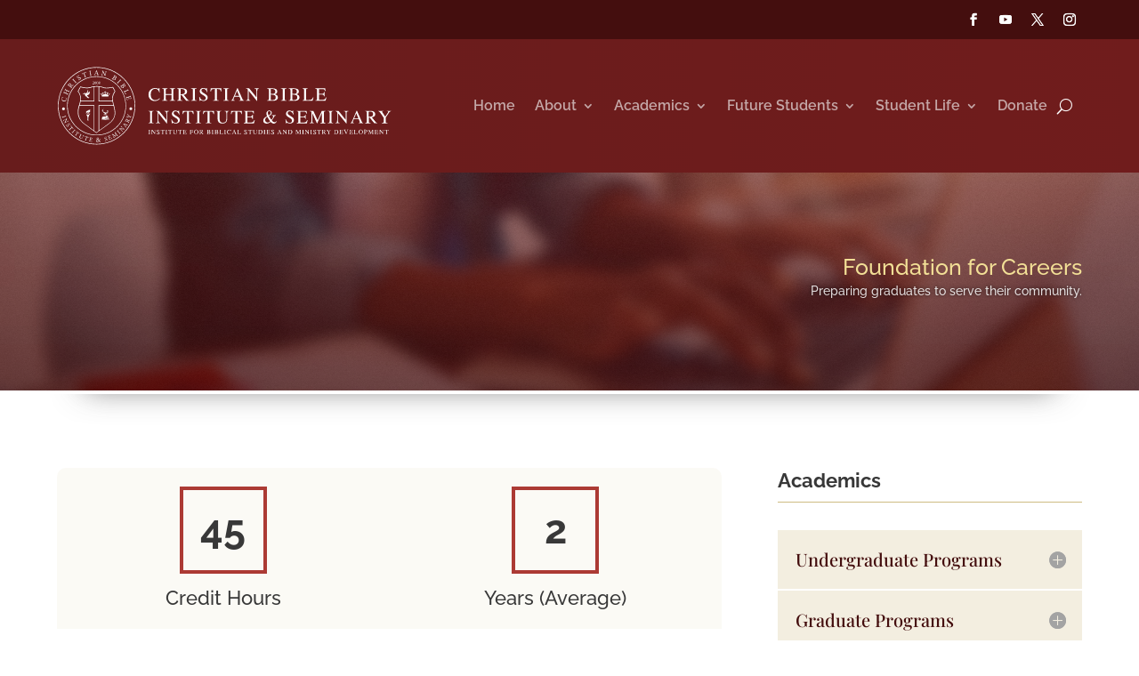

--- FILE ---
content_type: text/css
request_url: https://christianbibleinstitute.net/wp-content/themes/cbi/style.css?ver=4.27.4
body_size: 420
content:
/*
Theme Name: CBI
Theme URI: http://christianbibleinstitute.net
Description: Christian Bible Institute Child Theme
Author: JF Designs
Author URI: http://christianbibleinstitute.net
Template: Divi
Version: 1.1
*/

/* Parent stylesheet should be loaded from functions.php not using @import */


/*BEGIN SUBMENU CUSTOMIZATIONS*/

/*ADD POINT ON TOP OF THE DIVI MENU SUBMENU DROPDOWN*/
.et_pb_menu nav > ul > li > ul:after {
    position: absolute;
    left: 10%;
    margin-left: -10px;
    top: -14px;
    width: 0;
    height: 0;
    content: '';
    border-left: 20px solid transparent;
    border-right: 20px solid transparent;
    border-bottom: 20px solid transparent;
}

/*EDIT THE DIVI SUBMENU*/
/*.et_pb_menu li ul {
    padding: ;
    border: ;
    background-color: ;
    width: ;
} */

/*EDIT THE DIVI SUBMENU LIST ITEMS*/
/*.et_pb_menu li li {
    padding: ;
    background: ;
    border-bottom: ;
    ;
} */


/*EDIT THE DIVI SUBMENU LIST ITEMS ON HOVER*/
/*.et_pb_menu li li:hover {
    YOUR CSS HERE
} */

/*EDIT THE DIVI SUBMENU LINKS*/
/*.et_pb_menu li li a {
    padding: ;
    opacity: ;
    width: ;
    font-size: ;
    letter-spacing: ;
} */

/*EDIT THE DIVI SUBMENU LINKS ON HOVER*/
/*.et_pb_menu li li a:hover {
    YOUR CSS HERE
}*/

/*EDIT THE DIVI SUBMENU DROP ARROW ICON*/
.et-menu li li.menu-item-has-children > a:first-child:after {
    right: 20px;
    top: 5px !important;
}

.et-menu .menu-item-has-children > a:first-child:after {
    font-family: 'ETmodules';
    content: "3";
    font-size: 16px;
    position: absolute;
    right: 0;
    top: 0;
    font-weight: 800;
}

/*END SUBMENU CUSTOMIZATIONS*/

/*BEGIN MOBILE MENU CUSTOMIZATIONS*/
.et_pb_menu .et_mobile_menu .menu-item-has-children > a {
    background-color: transparent;
    position: relative;
}

.et_pb_menu .et_mobile_menu .menu-item-has-children > a:after {
    font-family: 'ETmodules';
    text-align: center;
    speak: none;
    font-weight: normal;
    font-variant: normal;
    text-transform: none;
    -webkit-font-smoothing: antialiased;
    position: absolute;
}

.et_pb_menu .et_mobile_menu .menu-item-has-children > a:after {
    font-size: 16px;
    content: '\4c';
    top: 13px;
    right: 10px;
}

.et_pb_menu .et_mobile_menu .menu-item-has-children.visible > a:after {
    content: '\4d';
}

.et_pb_menu .et_mobile_menu ul.sub-menu {
    display: none !important;
    visibility: hidden !important;
    transition: all 1.5s ease-in-out;
}

.et_pb_menu .et_mobile_menu .visible > ul.sub-menu {
    display: block !important;
    visibility: visible !important;
}

/*END MOBILE MENU CUSTOMIZATIONS*/


--- FILE ---
content_type: image/svg+xml
request_url: https://christianbibleinstitute.net/wp-content/uploads/2020/12/CBIS_LOGOS_TEXT-white.svg
body_size: 15000
content:
<?xml version="1.0" encoding="utf-8"?>
<!-- Generator: Adobe Illustrator 25.1.0, SVG Export Plug-In . SVG Version: 6.00 Build 0)  -->
<svg version="1.1" id="Layer_1" xmlns="http://www.w3.org/2000/svg" xmlns:xlink="http://www.w3.org/1999/xlink" x="0px" y="0px"
	 viewBox="0 0 866.2 205.5" style="enable-background:new 0 0 866.2 205.5;" xml:space="preserve">
<style type="text/css">
	.st0{fill:#FFFFFF;}
	.st1{fill:none;}
</style>
<g>
	<path class="st0" d="M257.2,57.9c1.9,0.5,2.9,0.8,3.1,0.8c0.5,0,0.9-0.2,1.3-0.4s0.7-0.6,0.9-1.2h1l0.5,10.8h-1.1
		c-0.6-2.2-1.5-3.9-2.5-5.2c-1.9-2.5-4.7-3.7-8-3.7s-6.1,1.3-8.2,4c-2.2,2.6-3.2,6.4-3.2,11c0,4.3,1.1,7.7,3.3,10.3
		c2.3,2.6,5.1,3.8,8.6,3.8c2.5,0,4.8-0.6,6.9-1.8c1.2-0.7,2.6-1.7,4-3l0.9,0.9c-1.1,1.3-2.4,2.6-4,3.6c-2.7,1.7-5.6,2.6-8.8,2.6
		c-5.2,0-9.3-1.6-12.4-5c-2.8-3-4.2-6.8-4.2-11.4c0-4.7,1.5-8.6,4.4-11.8c3.1-3.3,7.2-5,12.2-5C253.7,57.1,255.5,57.4,257.2,57.9
		L257.2,57.9z"/>
	<path class="st0" d="M270.6,88.7c1.9-0.2,3-0.5,3.5-1s0.7-1.8,0.7-3.9V63c0-1.7-0.2-2.9-0.8-3.3c-0.5-0.5-1.7-0.9-3.4-0.9v-0.9H284
		v0.9c-1.8,0.2-2.9,0.5-3.4,0.9c-0.5,0.5-0.8,1.6-0.8,3.3v9.4h14.6V63c0-1.7-0.2-2.9-0.8-3.3s-1.6-0.9-3.5-0.9v-0.9h13.4v0.9
		c-1.8,0.2-3,0.5-3.4,0.9c-0.5,0.5-0.8,1.6-0.8,3.3v21.5c0,1.7,0.2,2.9,0.8,3.3c0.5,0.5,1.7,0.8,3.4,0.9v0.9h-13.4v-0.9
		c1.9-0.2,3.1-0.5,3.6-1s0.7-1.8,0.7-3.9v-9.3h-14.6v10c0,1.7,0.2,2.9,0.8,3.3c0.5,0.5,1.7,0.9,3.4,0.9v0.9h-13.4L270.6,88.7
		L270.6,88.7z"/>
	<path class="st0" d="M308.8,88.7c1.9-0.2,3-0.5,3.5-1.1s0.7-1.8,0.7-3.8V63c0-1.7-0.2-2.8-0.8-3.3c-0.5-0.5-1.6-0.9-3.3-1v-0.9
		h13.4c2.8,0,5.1,0.4,6.9,1.1c3.5,1.3,5.3,3.8,5.3,7.4c0,2.4-0.8,4.3-2.3,5.5c-1.6,1.3-3.7,2.1-6.4,2.6l10,12.2
		c0.6,0.8,1.2,1.3,1.9,1.6s1.4,0.5,2.3,0.6v0.9h-7.8l-12.1-14.9L318,75v9.5c0,1.8,0.2,2.9,0.8,3.4c0.5,0.5,1.7,0.8,3.6,0.9v0.9
		h-13.5v-1H308.8z M325.3,72c2.6-1,3.8-3,3.8-5.9c0-2.8-1.2-4.7-3.4-5.7c-1.2-0.5-2.9-0.9-4.9-0.9c-1.4,0-2.2,0.1-2.5,0.3
		s-0.5,0.6-0.5,1.4V73C321.3,73,323.8,72.6,325.3,72z"/>
	<path class="st0" d="M344.8,88.7c1.9-0.2,3.3-0.5,3.8-0.9c0.5-0.5,0.9-1.6,0.9-3.4V63c0-1.8-0.3-2.9-0.9-3.4
		c-0.5-0.5-1.9-0.8-3.8-0.9v-0.9H359v0.9c-1.9,0.1-3.3,0.4-3.8,0.9s-0.9,1.6-0.9,3.4v21.5c0,1.9,0.3,3,0.9,3.4
		c0.5,0.5,1.9,0.7,3.8,0.9v0.9h-14.2V88.7z"/>
	<path class="st0" d="M366.8,79.9c0.8,2.2,1.8,3.9,2.9,5.2c1.9,2.3,4.3,3.3,7.2,3.3c1.6,0,2.9-0.5,4-1.5s1.7-2.3,1.7-4
		c0-1.6-0.5-3-1.7-4.1c-0.7-0.7-2.3-1.9-4.7-3.3l-4.1-2.6c-1.2-0.8-2.3-1.6-3-2.4c-1.4-1.6-2-3.2-2-5.1c0-2.4,0.8-4.4,2.4-6.1
		c1.6-1.6,3.7-2.4,6.5-2.4c1.1,0,2.4,0.2,4,0.8c1.6,0.5,2.4,0.8,2.6,0.8c0.6,0,1-0.2,1.2-0.4c0.2-0.3,0.4-0.7,0.5-1.2h1l1.1,10.3
		h-1.2c-0.8-3.1-2-5.3-3.8-6.5c-1.7-1.2-3.4-1.9-5.1-1.9c-1.3,0-2.5,0.4-3.4,1.2c-1,0.8-1.5,1.9-1.5,3.3c0,1.2,0.4,2.3,1.2,3.2
		c0.8,0.9,1.9,1.9,3.5,2.8l4.2,2.6c2.6,1.6,4.5,3.1,5.6,4.5s1.6,3,1.6,4.9c0,2.5-0.9,4.7-2.9,6.3c-1.9,1.7-4.4,2.6-7.3,2.6
		c-1.5,0-3-0.3-4.7-0.9c-1.6-0.5-2.6-0.9-2.8-0.9c-0.5,0-0.9,0.2-1.2,0.5c-0.2,0.3-0.3,0.7-0.4,1.1H367l-1.4-10.3h1.2V79.9z"/>
	<path class="st0" d="M395.1,57.7h27.3l0.2,8.2h-1.2c-0.5-2.6-1.3-4.3-2.2-5.1c-0.9-0.8-2.7-1.2-5.5-1.2H411v24.7
		c0,1.9,0.3,3,0.9,3.4c0.5,0.5,1.9,0.7,3.8,0.9v0.9h-14.1v-0.9c2-0.2,3.3-0.5,3.8-1s0.8-1.8,0.8-3.9V59.6h-2.7
		c-2.6,0-4.5,0.4-5.4,1.2s-1.7,2.4-2.2,5.1h-1.2L395.1,57.7z"/>
	<path class="st0" d="M427.9,88.7c1.9-0.2,3.3-0.5,3.8-0.9c0.5-0.5,0.9-1.6,0.9-3.4V63c0-1.8-0.3-2.9-0.9-3.4
		c-0.5-0.5-1.9-0.8-3.8-0.9v-0.9h14.2v0.9c-1.9,0.1-3.3,0.4-3.8,0.9s-0.9,1.6-0.9,3.4v21.5c0,1.9,0.3,3,0.9,3.4
		c0.5,0.5,1.9,0.7,3.8,0.9v0.9h-14.2V88.7z"/>
	<path class="st0" d="M447.6,89.6v-0.9c1.2-0.2,2.2-0.6,2.8-1.4s1.7-3,3.2-6.5l10-23.6h0.9l12,27.3c0.8,1.8,1.5,3,1.9,3.3
		s1.3,0.7,2.4,0.9v0.9h-12.3v-0.9c1.4-0.2,2.3-0.3,2.7-0.5c0.4-0.2,0.6-0.6,0.6-1.3c0-0.2-0.1-0.6-0.2-1.2s-0.4-1.2-0.6-1.9
		l-1.9-4.7h-12.7c-1.2,3.2-2,5.1-2.3,5.8s-0.4,1.2-0.4,1.6c0,0.8,0.3,1.4,1,1.7c0.4,0.2,1.2,0.3,2.3,0.4v0.9h-9.6v0.1H447.6z
		 M468.4,77.3L462.9,64l-5.5,13.3H468.4z"/>
	<path class="st0" d="M485.9,88.7c2-0.2,3.3-0.6,3.8-1.3c0.5-0.7,0.9-2.3,0.9-4.8V61.2l-0.6-0.8c-0.7-0.9-1.3-1.3-1.8-1.6
		s-1.2-0.3-2.3-0.3v-0.9h8.2l18.6,23.1v-16c0-2.6-0.4-4.4-1.2-5.1c-0.5-0.5-1.6-0.9-3.4-1v-0.9h11.4v0.9c-1.9,0.2-3,0.6-3.7,1.3
		c-0.6,0.7-0.9,2.3-0.9,4.8v25.4H514l-21.3-26.4v18.7c0,2.6,0.4,4.4,1.2,5.1c0.5,0.5,1.6,0.9,3.3,1.1v0.9h-11.4L485.9,88.7z"/>
	<path class="st0" d="M540.2,88.7c1.9-0.1,3.2-0.4,3.7-0.9s0.9-1.6,0.9-3.4V63c0-1.8-0.3-2.9-0.9-3.4c-0.5-0.5-1.8-0.8-3.7-0.9v-0.9
		h13.5c3.9,0,6.9,0.6,9.2,1.9c2.3,1.2,3.4,3.3,3.4,6.4c0,2.3-0.8,4-2.4,5.2c-0.9,0.7-2.3,1.2-4,1.7c2.2,0.5,4.1,1.4,5.7,2.6
		s2.3,3,2.3,5.2c0,3.7-1.7,6.4-5.2,7.8c-1.9,0.7-4.1,1.1-6.8,1.1h-15.7V88.7z M558.4,71.2c2-0.9,3-2.6,3-5.1c0-2.9-1.2-4.8-3.5-5.8
		c-1.3-0.5-3.3-0.9-5.9-0.9c-1,0-1.6,0.1-1.9,0.2s-0.4,0.6-0.4,1.4v11l4.6-0.1C556,72,557.4,71.7,558.4,71.2L558.4,71.2z
		 M559.9,86.4c1.6-0.9,2.5-2.8,2.5-5.5s-1-4.5-3-5.5c-1.9-1-4.4-1.5-7.5-1.5c-0.7,0-1.2,0-1.4,0s-0.5,0-0.9,0v12
		c0,0.9,0.2,1.4,0.7,1.6s1.6,0.4,3.3,0.4C556.2,87.9,558.3,87.4,559.9,86.4L559.9,86.4z"/>
	<path class="st0" d="M575.9,88.7c1.9-0.2,3.3-0.5,3.8-0.9c0.5-0.5,0.9-1.6,0.9-3.4V63c0-1.8-0.3-2.9-0.9-3.4
		c-0.5-0.5-1.9-0.8-3.8-0.9v-0.9h14.2v0.9c-1.9,0.1-3.3,0.4-3.8,0.9s-0.9,1.6-0.9,3.4v21.5c0,1.9,0.3,3,0.9,3.4
		c0.5,0.5,1.9,0.7,3.8,0.9v0.9h-14.2V88.7z"/>
	<path class="st0" d="M595.7,88.7c1.9-0.1,3.2-0.4,3.7-0.9s0.9-1.6,0.9-3.4V63c0-1.8-0.3-2.9-0.9-3.4s-1.8-0.8-3.7-0.9v-0.9h13.5
		c3.9,0,6.9,0.6,9.2,1.9s3.4,3.3,3.4,6.4c0,2.3-0.8,4-2.4,5.2c-0.9,0.7-2.3,1.2-4,1.7c2.2,0.5,4.1,1.4,5.7,2.6s2.3,3,2.3,5.2
		c0,3.7-1.7,6.4-5.2,7.8c-1.9,0.7-4.1,1.1-6.8,1.1h-15.7V88.7z M613.8,71.2c2-0.9,3-2.6,3-5.1c0-2.9-1.2-4.8-3.5-5.8
		c-1.3-0.5-3.3-0.9-5.9-0.9c-1,0-1.6,0.1-1.9,0.2s-0.4,0.6-0.4,1.4v11l4.6-0.1C611.4,72,612.8,71.7,613.8,71.2L613.8,71.2z
		 M615.4,86.4c1.6-0.9,2.5-2.8,2.5-5.5s-1-4.5-3-5.5c-1.9-1-4.4-1.5-7.5-1.5c-0.7,0-1.2,0-1.4,0s-0.5,0-0.9,0v12
		c0,0.9,0.2,1.4,0.7,1.6s1.6,0.4,3.3,0.4C611.6,87.9,613.7,87.4,615.4,86.4L615.4,86.4z"/>
	<path class="st0" d="M631.2,88.7c1.8-0.2,3-0.5,3.4-0.9c0.5-0.5,0.8-1.6,0.8-3.4V63c0-1.7-0.2-2.8-0.8-3.3c-0.5-0.5-1.6-0.9-3.5-1
		v-0.9h13.7v0.9c-1.8,0.1-3,0.4-3.6,0.9s-0.9,1.6-0.9,3.1v23.2c0,0.5,0.1,0.9,0.2,1.2c0.2,0.3,0.5,0.5,1.2,0.5
		c0.4,0.1,0.8,0.1,1.2,0.1h2.3c4.3,0,7.2-0.4,8.7-1.1s3-2.5,4.4-5.4h1.2l-2.3,8.3h-26L631.2,88.7L631.2,88.7z"/>
	<path class="st0" d="M664.3,88.7c1.8-0.2,3-0.5,3.4-0.9c0.5-0.5,0.8-1.6,0.8-3.4V63c0-1.7-0.2-2.8-0.8-3.3c-0.5-0.5-1.6-0.9-3.5-1
		v-0.9h25.7l0.2,6.9h-1.2c-0.4-2.1-1-3.5-1.9-4.1c-0.8-0.6-2.6-0.9-5.4-0.9h-6.5c-0.7,0-1.2,0.1-1.3,0.3c-0.2,0.2-0.2,0.6-0.2,1.2
		v10.7h7.5c2,0,3.3-0.3,4-0.9c0.5-0.6,1-1.9,1.4-3.7h1.2v11.1h-1.2c-0.4-1.9-0.9-3.1-1.4-3.7s-1.9-0.9-3.9-0.9h-7.5v11.9
		c0,0.9,0.3,1.6,0.9,1.7s2.4,0.2,5.4,0.2c3.3,0,5.7-0.4,7.2-1.1c1.6-0.7,3-2.4,4.2-5.2h1.3l-2.2,8.2h-26.1L664.3,88.7L664.3,88.7z"
		/>
	<path class="st0" d="M234.8,146.6c1.9-0.2,3.3-0.5,3.8-0.9c0.5-0.5,0.9-1.6,0.9-3.4v-21.5c0-1.8-0.3-2.9-0.9-3.4
		c-0.5-0.5-1.9-0.8-3.8-0.9v-0.9H249v0.9c-1.9,0.1-3.3,0.4-3.8,0.9s-0.9,1.6-0.9,3.4v21.5c0,1.9,0.3,3,0.9,3.4
		c0.5,0.5,1.9,0.7,3.8,0.9v0.9h-14.2V146.6z"/>
	<path class="st0" d="M254.3,146.6c2-0.2,3.3-0.6,3.8-1.3s0.9-2.3,0.9-4.8v-21.2l-0.6-0.8c-0.7-0.9-1.3-1.3-1.8-1.6
		s-1.2-0.3-2.3-0.3v-0.9h8.2l18.6,23.1v-16c0-2.6-0.4-4.4-1.2-5.1c-0.5-0.5-1.6-0.9-3.4-1v-0.9h11.3v0.9c-1.9,0.2-3,0.6-3.7,1.3
		s-0.9,2.3-0.9,4.8V148h-0.9L261,121.6v18.7c0,2.6,0.4,4.4,1.2,5.1c0.5,0.5,1.6,0.9,3.3,1.1v0.9h-11.4L254.3,146.6L254.3,146.6z"/>
	<path class="st0" d="M295.3,137.8c0.8,2.2,1.8,3.9,2.9,5.2c1.9,2.3,4.3,3.3,7.2,3.3c1.6,0,2.9-0.5,4-1.5s1.7-2.3,1.7-4
		c0-1.6-0.5-3-1.7-4.1c-0.7-0.7-2.3-1.9-4.7-3.3l-4.1-2.6c-1.2-0.8-2.3-1.6-3-2.4c-1.4-1.6-2-3.2-2-5.1c0-2.4,0.8-4.4,2.4-6.1
		c1.6-1.6,3.7-2.4,6.5-2.4c1.1,0,2.4,0.2,4,0.8c1.6,0.5,2.4,0.8,2.6,0.8c0.6,0,1-0.2,1.2-0.4c0.2-0.3,0.4-0.7,0.5-1.2h1l1.1,10.3
		h-1.2c-0.8-3.1-2-5.3-3.8-6.5c-1.7-1.2-3.4-1.9-5.1-1.9c-1.3,0-2.5,0.4-3.4,1.2c-1,0.8-1.5,1.9-1.5,3.3c0,1.2,0.4,2.3,1.2,3.2
		c0.8,0.9,1.9,1.9,3.5,2.8l4.2,2.6c2.6,1.6,4.5,3.1,5.6,4.5s1.6,3,1.6,4.9c0,2.5-0.9,4.7-2.9,6.3c-1.9,1.7-4.4,2.6-7.3,2.6
		c-1.5,0-3-0.3-4.7-0.9c-1.6-0.5-2.6-0.9-2.8-0.9c-0.5,0-0.9,0.2-1.2,0.5c-0.2,0.3-0.3,0.7-0.4,1.1h-1.2l-1.4-10.3L295.3,137.8z"/>
	<path class="st0" d="M323.5,115.6h27.3l0.2,8.2h-1.2c-0.5-2.6-1.3-4.3-2.2-5.1c-0.9-0.8-2.7-1.2-5.5-1.2h-2.7v24.7
		c0,1.9,0.3,3,0.9,3.4c0.5,0.5,1.9,0.7,3.8,0.9v0.9H330v-0.9c2-0.2,3.3-0.5,3.8-1s0.8-1.8,0.8-3.9v-24.1h-2.7
		c-2.6,0-4.5,0.4-5.4,1.2c-0.9,0.8-1.7,2.4-2.2,5.1h-1.2L323.5,115.6z"/>
	<path class="st0" d="M356.4,146.6c1.9-0.2,3.3-0.5,3.8-0.9c0.5-0.5,0.9-1.6,0.9-3.4v-21.5c0-1.8-0.3-2.9-0.9-3.4
		c-0.5-0.5-1.9-0.8-3.8-0.9v-0.9h14.2v0.9c-1.9,0.1-3.3,0.4-3.8,0.9s-0.9,1.6-0.9,3.4v21.5c0,1.9,0.3,3,0.9,3.4
		c0.5,0.5,1.9,0.7,3.8,0.9v0.9h-14.2V146.6z"/>
	<path class="st0" d="M376.2,115.6h27.3l0.2,8.2h-1.2c-0.5-2.6-1.3-4.3-2.2-5.1c-0.9-0.8-2.7-1.2-5.5-1.2h-2.7v24.7
		c0,1.9,0.3,3,0.9,3.4c0.5,0.5,1.9,0.7,3.8,0.9v0.9h-14.1v-0.9c2-0.2,3.3-0.5,3.8-1s0.8-1.8,0.8-3.9v-24.1h-2.7
		c-2.6,0-4.5,0.4-5.4,1.2c-0.9,0.8-1.7,2.4-2.2,5.1h-1.2L376.2,115.6z"/>
	<path class="st0" d="M422.7,115.6v0.9c-1.9,0.2-3,0.5-3.6,0.9s-0.9,1.6-0.9,3.4v15.4c0,2.5,0.3,4.5,1,5.9c1.3,2.6,3.7,3.9,7.3,3.9
		c4,0,6.6-1.3,7.9-4c0.8-1.5,1.2-3.7,1.2-6.8v-12.5c0-2.6-0.3-4.3-0.9-4.9c-0.6-0.7-1.8-1.1-3.6-1.2v-0.9h11.1v0.9
		c-1.9,0.2-3.1,0.6-3.7,1.3c-0.5,0.7-0.9,2.3-0.9,4.8v12.5c0,3.3-0.5,5.9-1.6,7.8c-1.9,3.4-5.4,5.1-10.7,5.1
		c-5.2,0-8.8-1.7-10.7-5.1c-1-1.8-1.6-4.2-1.6-7.2v-15.1c0-1.8-0.2-2.9-0.8-3.3c-0.5-0.5-1.7-0.8-3.6-0.9v-0.9L422.7,115.6z"/>
	<path class="st0" d="M447.8,115.6h27.3l0.2,8.2h-1.2c-0.5-2.6-1.3-4.3-2.2-5.1c-0.9-0.8-2.7-1.2-5.5-1.2h-2.7v24.7
		c0,1.9,0.3,3,0.9,3.4c0.5,0.5,1.9,0.7,3.8,0.9v0.9h-14.1v-0.9c2-0.2,3.3-0.5,3.8-1s0.8-1.8,0.8-3.9v-24.1h-2.7
		c-2.6,0-4.5,0.4-5.4,1.2s-1.7,2.4-2.2,5.1h-1.2L447.8,115.6z"/>
	<path class="st0" d="M480.4,146.6c1.8-0.2,3-0.5,3.4-0.9c0.5-0.5,0.8-1.6,0.8-3.4v-21.5c0-1.7-0.2-2.8-0.8-3.3
		c-0.5-0.5-1.6-0.9-3.5-1v-0.9h25.6l0.2,6.9h-1.2c-0.4-2.1-1-3.5-1.9-4.1c-0.8-0.6-2.6-0.9-5.4-0.9H491c-0.7,0-1.2,0.1-1.3,0.3
		c-0.2,0.2-0.2,0.6-0.2,1.3V130h7.5c2,0,3.3-0.3,4-0.9c0.6-0.6,1-1.9,1.4-3.7h1.2v11.1h-1.2c-0.4-1.9-0.9-3.1-1.4-3.7
		c-0.5-0.6-1.9-0.9-3.9-0.9h-7.5v11.9c0,0.9,0.3,1.6,0.9,1.7s2.4,0.2,5.4,0.2c3.3,0,5.7-0.4,7.2-1.1c1.6-0.7,3-2.4,4.2-5.2h1.3
		l-2.2,8.2h-26.1L480.4,146.6z"/>
	<path class="st0" d="M540.1,129.3c-0.2-0.4-0.5-1-0.7-1.7s-0.5-1.3-0.5-1.8c-0.2-0.5-0.2-1-0.3-1.6c-0.1-0.5-0.2-1-0.2-1.5
		c0-2.3,0.7-4.1,2.1-5.6c1.4-1.5,3.1-2.3,5.2-2.3c1.9,0,3.5,0.5,4.7,1.6c1.2,1,1.9,2.5,1.9,4.2c0,2.1-0.8,3.7-2.3,5.1
		s-3.3,2.4-5.1,3.2c1.4,2.5,2.4,4.3,3.1,5.3c0.6,1,1.8,2.6,3.3,4.6c1.7-2,2.8-3.8,3.5-5.2c0.6-1.5,0.9-2.6,0.9-3.5s-0.3-1.5-0.9-1.8
		c-0.4-0.2-1.1-0.3-2.1-0.4v-1H563v1c-1.1,0.2-1.9,0.3-2.4,0.5c-0.9,0.4-1.6,1.2-2.2,2.3l-1.2,2.3c-0.9,1.6-1.6,2.8-2.3,3.7
		s-1.5,2-2.6,3.5c0.6,0.7,1.3,1.5,2.2,2.3c1.8,1.5,3.5,2.3,5.3,2.3c1,0,1.9-0.2,2.6-0.8c0.5-0.3,1-0.9,1.8-1.8l0.7,0.5
		c-0.1,0.4-0.4,0.9-1,1.8c-0.5,0.8-1.1,1.5-1.6,1.9c-0.9,0.7-1.8,1.2-2.9,1.6c-0.6,0.2-1.3,0.3-1.9,0.3c-1.6,0-3-0.5-4.6-1.4
		c-0.9-0.5-2.1-1.6-3.6-3c-1.4,1.3-2.9,2.3-4.3,3c-1.9,0.9-4,1.4-6.2,1.4c-2.5,0-4.5-0.7-6.1-2c-1.5-1.3-2.3-3.2-2.3-5.5
		c0-2.2,0.7-4.1,2-5.8c1.3-1.6,3.3-3.2,5.7-4.5L540.1,129.3z M544.6,144.8c1.2-0.5,2.5-1.3,3.7-2.4c-1.5-1.9-2.6-3.5-3.5-4.7
		c-0.9-1.3-2.1-3.5-3.9-6.8c-1.6,0.9-2.9,1.9-3.7,2.9c-1.3,1.5-2,3.2-2,5.1c0,1.8,0.6,3.3,1.8,4.7c1.2,1.3,2.6,1.9,4.5,1.9
		C542.3,145.6,543.4,145.4,544.6,144.8z M547.6,125c1.4-1.3,2.1-2.9,2.1-4.5c0-1.2-0.4-2.2-1.1-3c-0.7-0.8-1.6-1.2-2.7-1.2
		c-1.2,0-2.1,0.4-2.8,1.2c-0.6,0.8-1,1.8-1,3c0,1,0.2,2,0.5,3.2c0.4,1.2,0.9,2.3,1.4,3.6C545.7,126.6,546.9,125.8,547.6,125z"/>
	<path class="st0" d="M588.5,137.8c0.8,2.2,1.8,3.9,2.9,5.2c1.9,2.3,4.3,3.3,7.2,3.3c1.6,0,2.9-0.5,4-1.5s1.7-2.3,1.7-4
		c0-1.6-0.5-3-1.7-4.1c-0.7-0.7-2.3-1.9-4.7-3.3l-4.1-2.6c-1.2-0.8-2.3-1.6-3-2.4c-1.4-1.6-2-3.2-2-5.1c0-2.4,0.8-4.4,2.4-6.1
		s3.7-2.4,6.5-2.4c1.1,0,2.4,0.2,4,0.8c1.6,0.5,2.4,0.8,2.6,0.8c0.6,0,1-0.2,1.2-0.4c0.2-0.3,0.4-0.7,0.5-1.2h1l1.1,10.3H607
		c-0.8-3.1-2-5.3-3.8-6.5c-1.7-1.2-3.4-1.9-5.1-1.9c-1.3,0-2.5,0.4-3.4,1.2c-1,0.8-1.5,1.9-1.5,3.3c0,1.2,0.4,2.3,1.2,3.2
		c0.8,0.9,1.9,1.9,3.5,2.8l4.2,2.6c2.6,1.6,4.5,3.1,5.6,4.5s1.6,3,1.6,4.9c0,2.5-0.9,4.7-2.9,6.3c-1.9,1.7-4.4,2.6-7.3,2.6
		c-1.5,0-3-0.3-4.7-0.9s-2.6-0.9-2.8-0.9c-0.5,0-0.9,0.2-1.2,0.5c-0.2,0.3-0.3,0.7-0.4,1.1h-1.1l-1.4-10.3L588.5,137.8z"/>
	<path class="st0" d="M616.4,146.6c1.8-0.2,3-0.5,3.4-0.9c0.5-0.5,0.8-1.6,0.8-3.4v-21.5c0-1.7-0.2-2.8-0.8-3.3
		c-0.5-0.5-1.6-0.9-3.5-1v-0.9h25.6l0.2,6.9h-1.2c-0.4-2.1-1-3.5-1.9-4.1c-0.8-0.6-2.6-0.9-5.4-0.9H627c-0.7,0-1.2,0.1-1.3,0.3
		c-0.2,0.2-0.2,0.6-0.2,1.3V130h7.5c2,0,3.3-0.3,4-0.9s1-1.9,1.4-3.7h1.2v11.1h-1.2c-0.4-1.9-0.9-3.1-1.4-3.7s-1.9-0.9-3.9-0.9h-7.5
		v11.9c0,0.9,0.3,1.6,0.9,1.7s2.4,0.2,5.4,0.2c3.3,0,5.7-0.4,7.2-1.1s3-2.4,4.2-5.2h1.3l-2.2,8.2h-26.1L616.4,146.6L616.4,146.6z"/>
	<path class="st0" d="M649.5,146.6c2-0.2,3.3-0.6,3.8-1.3s0.9-2.3,0.9-4.8v-19.6c0-1.7-0.3-2.9-0.9-3.4c-0.5-0.5-1.8-0.9-3.7-0.9
		v-0.9h9.5l11,24l10.8-24h9.6v0.9c-1.8,0.2-3,0.5-3.5,1s-0.8,1.6-0.8,3.3v21.5c0,1.8,0.2,2.9,0.8,3.3c0.5,0.5,1.6,0.9,3.5,1v0.9H677
		v-0.9c1.9-0.2,3.2-0.5,3.7-1s0.7-1.9,0.7-3.9v-21.6L669,147.6h-0.6l-12.1-26.4v19.2c0,2.6,0.4,4.4,1.2,5.1c0.5,0.5,1.6,0.9,3.3,1.1
		v0.9h-11.4L649.5,146.6z"/>
	<path class="st0" d="M696.2,146.6c1.9-0.2,3.3-0.5,3.8-0.9c0.5-0.5,0.9-1.6,0.9-3.4v-21.5c0-1.8-0.3-2.9-0.9-3.4
		c-0.5-0.5-1.9-0.8-3.8-0.9v-0.9h14.2v0.9c-1.9,0.1-3.3,0.4-3.8,0.9s-0.9,1.6-0.9,3.4v21.5c0,1.9,0.3,3,0.9,3.4
		c0.5,0.5,1.9,0.7,3.8,0.9v0.9h-14.2V146.6z"/>
	<path class="st0" d="M715.6,146.6c2-0.2,3.3-0.6,3.8-1.3s0.9-2.3,0.9-4.8v-21.2l-0.6-0.8c-0.7-0.9-1.3-1.3-1.8-1.6
		c-0.5-0.2-1.2-0.3-2.3-0.3v-0.9h8.2l18.6,23.1v-16c0-2.6-0.4-4.4-1.2-5.1c-0.5-0.5-1.6-0.9-3.4-1v-0.9h11.4v0.9
		c-1.9,0.2-3,0.6-3.7,1.3s-0.9,2.3-0.9,4.8V148h-0.9l-21.3-26.4v18.7c0,2.6,0.4,4.4,1.2,5.1c0.5,0.5,1.6,0.9,3.3,1.1v0.9h-11.4
		L715.6,146.6z"/>
	<path class="st0" d="M754.3,147.5v-0.9c1.2-0.2,2.2-0.6,2.8-1.4s1.7-3,3.2-6.5l10-23.6h0.9l12,27.3c0.8,1.8,1.5,3,1.9,3.3
		c0.5,0.5,1.3,0.7,2.4,0.9v0.9h-12.3v-0.9c1.4-0.2,2.3-0.3,2.7-0.5s0.6-0.6,0.6-1.3c0-0.2-0.1-0.6-0.2-1.2s-0.4-1.2-0.6-1.9
		l-1.9-4.7h-12.7c-1.2,3.2-2,5.1-2.3,5.8s-0.4,1.2-0.4,1.6c0,0.8,0.3,1.4,1,1.7c0.4,0.2,1.2,0.3,2.3,0.4v0.9h-9.6v0.1H754.3z
		 M775,135.1l-5.5-13.3l-5.5,13.3H775z"/>
	<path class="st0" d="M792.5,146.6c1.9-0.2,3-0.5,3.5-1.1c0.5-0.5,0.7-1.8,0.7-3.8v-20.9c0-1.7-0.2-2.8-0.8-3.3
		c-0.5-0.5-1.6-0.9-3.3-1v-0.9H806c2.8,0,5.1,0.4,6.9,1.1c3.5,1.3,5.3,3.8,5.3,7.4c0,2.4-0.8,4.3-2.3,5.5c-1.6,1.3-3.7,2.1-6.4,2.6
		l10,12.2c0.6,0.8,1.2,1.3,1.9,1.6c0.6,0.3,1.4,0.5,2.3,0.6v0.9h-7.8l-12.1-14.9l-2.1,0.2v9.6c0,1.8,0.2,2.9,0.8,3.4
		c0.5,0.5,1.7,0.8,3.6,0.9v0.9h-13.5v-1H792.5z M809,129.8c2.6-1,3.8-3,3.8-5.9c0-2.8-1.2-4.7-3.4-5.7c-1.2-0.5-2.9-0.9-4.9-0.9
		c-1.4,0-2.2,0.1-2.5,0.3c-0.3,0.2-0.5,0.6-0.5,1.4v12C805,130.8,807.5,130.5,809,129.8z"/>
	<path class="st0" d="M839.6,115.6v0.9c-1.2,0-1.9,0.1-2.6,0.2s-0.9,0.6-0.9,1.3c0,0.2,0.1,0.5,0.2,0.8c0.1,0.3,0.3,0.7,0.6,1.2
		l7.1,10.4l7-10.4c0.3-0.5,0.5-0.9,0.5-1.2s0.2-0.5,0.2-0.6c0-0.7-0.4-1.2-1.1-1.4c-0.5-0.2-1.2-0.2-2.3-0.2v-0.9h10.5v0.9
		c-0.9,0.1-1.9,0.3-2.6,0.9c-1.2,0.9-2.6,2.4-4,4.7l-7.2,10.9v9.3c0,1.9,0.3,3,0.9,3.5s1.9,0.8,4,0.9v0.9h-14.7v-0.9
		c2.2-0.2,3.5-0.5,4-1s0.8-1.9,0.8-4v-8.4l-6.3-9.3c-2.2-3.2-3.7-5.2-4.6-6.1c-0.9-0.9-1.9-1.4-3.2-1.5v-0.9L839.6,115.6
		L839.6,115.6L839.6,115.6z"/>
</g>
<g>
	<path class="st1" d="M101.9,201.9c-26.5,0-51.5-10.3-70.2-29.1C12.9,154,2.6,129.1,2.6,102.6s10.3-51.5,29.1-70.2
		C50.4,13.6,75.4,3.3,101.9,3.3s51.5,10.3,70.2,29.1c18.8,18.8,29.1,43.7,29.1,70.2s-10.3,51.5-29.1,70.2S128.4,201.9,101.9,201.9z"
		/>
	<path class="st0" d="M131,67.4c0.3,0.9,0.4,1.8-0.1,2.6c0.2,0,0.4-0.1,0.6-0.1c0.3-0.1,0.7,0,0.9,0.2c0.3,0.2,0.3,0.5,0.2,0.8
		s-0.3,0.6-0.7,0.7c-0.3,0.1-0.5,0-0.6-0.3v-0.1c0.1-0.2,0.1-0.3-0.1-0.4s-0.4-0.1-0.7,0c0,0-0.1,0.1,0,0.2c0.1,0.3,0.1,0.5,0.2,0.8
		c0,0.1,0.1,0.3-0.1,0.4c-0.1,0.1-0.3,0-0.4-0.1s-0.3-0.3-0.4-0.5c0,0.1-0.1,0.2-0.1,0.2c0,0.7,0,1.4,0.2,2.1
		c0.1,0.5,0.4,0.9,0.9,1.2c0.5,0.2,0.9,0.2,1.4,0c0.4-0.2,0.8-0.4,1.1-0.7c0.1-0.1,0.1-0.1,0.1-0.2c-0.2,0-0.3-0.1-0.4-0.1
		c-0.1-0.1-0.3-0.2-0.4-0.3s-0.1-0.2,0.1-0.2c0.2-0.1,0.4-0.1,0.6-0.2c0.1,0,0.3-0.1,0.4-0.1s0.1-0.1,0.1-0.2c0-0.3-0.2-0.6-0.5-0.6
		c-0.1,0-0.2,0-0.2,0.1c-0.1,0.2-0.4,0.2-0.5,0c-0.2-0.3-0.1-0.9,0.3-1.2c0.3-0.2,0.7-0.2,1,0.1s0.4,0.6,0.5,1v0.1v0.1
		c0.6-0.9,1.5-1.1,2.4-1.2c0.1,0.1,0,0.2-0.1,0.3c-0.6,0.6-1.3,1.1-1.9,1.7c-0.4,0.3-0.7,0.7-1,1.1s-0.6,0.9-0.9,1.4
		c-0.3,0.6-0.6,1.2-0.6,1.8c-5.6,0-11.1,0-16.7,0c0-0.3-0.1-0.5-0.1-0.8c-0.1-0.6-0.5-1.2-0.8-1.7c-0.6-0.9-1.3-1.7-2.2-2.4
		c-0.4-0.3-0.7-0.6-1.1-1c-0.1-0.1-0.2-0.2-0.2-0.4c0.9,0.1,1.8,0.3,2.4,1.2c0-0.2,0.1-0.3,0.1-0.4c0.1-0.3,0.2-0.6,0.4-0.8
		c0.4-0.4,0.9-0.4,1.2,0.1c0.1,0.1,0.1,0.3,0.2,0.5c0.1,0.4-0.1,0.5-0.4,0.6H115c-0.1-0.2-0.1-0.3-0.4-0.2c-0.2,0.1-0.4,0.4-0.3,0.6
		l0.1,0.1c0.2,0.1,0.5,0.1,0.7,0.1c0.1,0,0.2,0,0.3,0.1c0.2,0.1,0.2,0.2,0.1,0.3c-0.2,0.2-0.4,0.3-0.6,0.3h-0.1
		c0,0.1,0.1,0.1,0.1,0.2c0.6,0.5,1.3,0.9,2.1,0.8c0.4-0.1,0.7-0.3,1-0.6c0.2-0.4,0.3-0.9,0.4-1.3c0-0.3,0.1-0.7,0.1-1
		c0-0.1-0.1-0.3-0.1-0.4c0,0,0,0-0.1,0c0,0.1-0.1,0.1-0.2,0.2s-0.3,0.3-0.4,0.3c-0.1,0.1-0.3,0-0.3-0.2s0.1-0.4,0.1-0.5
		s0.1-0.3,0.1-0.4c0-0.2-0.1-0.3-0.3-0.3s-0.3,0.1-0.5,0.1c-0.2,0.1-0.2,0.2-0.1,0.4c0.1,0.1,0.1,0.2,0,0.3s-0.2,0.1-0.4,0.1
		c-0.5,0-0.9-0.6-0.8-1.1c0-0.3,0.2-0.4,0.5-0.5c0.4-0.1,0.8-0.1,1.2,0c0,0,0.1,0,0.2,0.1c-0.5-0.9-0.4-1.7-0.2-2.7
		c0.4,0.2,0.7,0.6,1,0.9c0.3,0.4,0.4,0.8,0.5,1.3l0.3-0.3c0.2-0.2,0.4-0.4,0.7-0.5c0.6-0.2,1,0.2,1,0.8c0,0.2-0.1,0.3-0.1,0.5
		c-0.1,0.1-0.2,0.2-0.3,0.3c-0.3,0.1-0.4,0-0.4-0.2s-0.1-0.2-0.3-0.2c-0.1,0-0.2,0-0.3,0.1c-0.2,0.1-0.3,0.2-0.3,0.3
		c0,0.2,0.1,0.3,0.3,0.4c0.1,0.1,0.3,0.2,0.4,0.3s0.2,0.2,0.2,0.3c-0.1,0.1-0.2,0.2-0.3,0.1c-0.2,0-0.3,0-0.5,0c-0.1,0-0.1,0-0.2,0
		c0.1,0.2,0.1,0.4,0.2,0.5c0.4,0.5,0.8,1,1.4,1.3s1.1,0.2,1.5-0.2c0.3-0.3,0.5-0.6,0.7-1c0.4-0.8,0.6-1.7,0.9-2.6c0-0.1,0-0.3,0-0.4
		c0,0,0,0-0.1,0c-0.1,0.1-0.3,0.2-0.4,0.2c-0.2,0.1-0.3,0-0.5,0.1c-0.1-0.2,0-0.3,0.1-0.5c0.1-0.1,0.2-0.3,0.3-0.4
		c0.2-0.3,0.1-0.5-0.2-0.6c-0.1,0-0.2,0-0.3,0c-0.3,0.1-0.3,0.1-0.2,0.3c0,0.1-0.2,0.3-0.4,0.3c-0.1,0-0.2-0.1-0.3-0.1
		c-0.3-0.2-0.5-0.7-0.4-1.1s0.4-0.6,0.8-0.5l0.9,0.3c0.1,0,0.2,0.1,0.3,0.1c0-0.1,0-0.2,0-0.3c-0.1-0.5,0-1,0.3-1.4
		c0.1-0.2,0.2-0.4,0.4-0.6c0.1-0.1,0.2-0.1,0.2,0c0.4,0.7,0.8,1.4,0.6,2.3v0.1c0.2-0.1,0.3-0.1,0.4-0.2c0.3-0.1,0.6-0.2,0.9-0.2
		c0.5,0,0.8,0.4,0.7,0.9c-0.1,0.2-0.2,0.5-0.4,0.6c-0.2,0.2-0.4,0.2-0.6,0c0,0-0.1-0.1,0-0.2c0.1-0.2,0-0.3-0.2-0.3s-0.4,0-0.5,0
		c-0.2,0-0.3,0.2-0.2,0.4s0.2,0.3,0.3,0.5c0,0.1,0.1,0.1,0.1,0.2s0.1,0.2,0,0.2c0,0.1-0.2,0.1-0.3,0.1s-0.3-0.1-0.4-0.2
		c-0.1,0-0.2-0.1-0.3-0.2v0.6c0.2,0.8,0.4,1.6,0.8,2.4c0.2,0.4,0.5,0.8,0.8,1.1c0.6,0.5,1.1,0.5,1.7,0.1c0.4-0.3,0.7-0.7,1-1
		c0.1-0.1,0.2-0.3,0.2-0.6c-0.1,0-0.2,0-0.3,0.1c-0.1,0-0.3,0-0.4,0s-0.2-0.1-0.2-0.2s0-0.2,0.1-0.2c0.2-0.1,0.4-0.3,0.5-0.4
		l0.2-0.2c0.1-0.1,0.1-0.2,0-0.3c-0.2-0.2-0.4-0.3-0.6-0.3s-0.2,0.1-0.2,0.3v0.1c-0.3,0.2-0.5,0.1-0.7-0.2s-0.2-0.6-0.1-0.9
		c0.1-0.4,0.5-0.6,0.9-0.5s0.7,0.4,0.9,0.7l0.2,0.2C129.6,68.6,130.2,67.9,131,67.4L131,67.4z"/>
	<path class="st0" d="M115.8,79.3c0-0.4,0-0.7,0-1.1l0.1-0.1h0.1h16c0.3,0,0.3,0,0.3,0.3v0.9C126.9,79.3,121.4,79.3,115.8,79.3z"/>
	<path class="st0" d="M68.7,70.7c0.2,0.5,0.2,1,0,1.1s-0.6-0.2-0.8-0.8c-0.2-0.5,0-1.1,0-1.1C68,69.9,68.5,70.2,68.7,70.7z"/>
	<path class="st0" d="M67,71.2c0.5,0,1,0.3,1,0.5s-0.5,0.4-1,0.4s-1-0.5-1-0.5C65.9,71.4,66.4,71.1,67,71.2z"/>
	<path class="st0" d="M70.2,71.4c0,0.4-0.1,0.8-0.4,0.8c-0.2,0-0.4-0.3-0.5-0.8c0-0.4,0.4-0.8,0.4-0.8C69.8,70.6,70.2,71,70.2,71.4z
		"/>
	<path class="st0" d="M67.8,72c0.3-0.3,0.7-0.4,0.9-0.2s0,0.6-0.3,0.8c-0.3,0.3-0.9,0.2-0.9,0.2C67.3,72.7,67.4,72.2,67.8,72z"/>
	<path class="st0" d="M68.7,72.4c0.4-0.3,0.8-0.3,1-0.1c0.1,0.2-0.1,0.6-0.5,0.9s-1,0.2-1,0.2C68.2,73.2,68.3,72.6,68.7,72.4z"/>
	<path class="st0" d="M68.4,72L68.4,72c-0.3-0.1-0.6-0.2-0.9-0.5l0.2-0.3c0.2,0.2,0.4,0.2,0.7,0.4c0.5,0,1.2,0.1,1.6,0.5l-0.3,0.2
		C69.6,72.2,68.8,72,68.4,72L68.4,72z"/>
	<path class="st0" d="M84,64.9c-0.1,0.2-0.2,0.3-0.3,0.4c-0.8,1.2-1.6,2.3-2.6,3.3c-0.9,1-2,1.8-3.2,2.4c0,0,0,0-0.1,0
		c0.2-0.3,0.5-0.6,0.7-1c0.8-1.3,1.5-2.6,1.8-4.1c0.3-1.6,0.2-3.2-0.7-4.7c-0.6,3.9-2.2,7.3-5,10.1c-0.4-0.3-0.8-0.7-1.1-1.1
		c-0.5-0.7-1.2-1-2-0.8s-1.3,0.8-1.4,1.6c0,0.1-0.1,0.1-0.1,0.2c-0.2,0.2-0.3,0.5-0.3,0.8c0,0.1,0.1,0.3,0.1,0.4
		c0.1-0.1,0.2-0.1,0.3-0.2c0.3-0.2,0.6-0.4,0.9-0.4c0.2,0,0.3,0,0.5,0.1c0.1,0,0.1,0.1,0.1,0.2c0.1,1,0.2,1.9,0.5,2.9
		c0.2,0.8,0.5,1.6,1,2.3c0.5,0.8,1.2,1.3,2.1,1.5c0.3,0.1,0.5,0.1,0.8,0.1c0-0.2,0-0.3,0-0.4c0.1,0.3,0.3,0.6,0.4,0.9
		c0.4,0.8,0.9,1.6,1.6,2.2c0.8,0.7,1.7,1.1,2.8,1.1c1,0,2-0.2,2.9-0.6c0.1,0,0.1,0,0.2-0.1c-3.3-1.1-5.3-3.4-6.5-6.5
		c0.2,0,0.3-0.1,0.5-0.1c1.1-0.3,2.1-0.6,3.1-1.2c1-0.5,1.8-1.2,2.3-2.2c0.4-0.7,0.6-1.4,0.7-2.2c0.2-1.2,0.2-2.5,0.1-3.7
		C84.1,65.8,84,65.4,84,64.9L84,64.9z"/>
	<path class="st0" d="M117.7,111c0,0-0.7,1.5-0.8,1.9c-0.4,1-0.3,2,0.1,2.5s1.2,0.9,1.2,0.9s1-1.1,1.1-1.6c0.1-0.6-0.7-2.1-0.7-2.1
		s-0.5,0.8-0.4,1.3s-0.1,1.4-0.3,1.1c-0.1-0.3-0.2-1.4-0.1-1.9C117.8,112.1,117.7,111,117.7,111z"/>
	<path class="st0" d="M119.4,126.4h9.8l-0.7-1.2h-8.6L119.4,126.4z"/>
	<path class="st0" d="M128.8,118.2c0,0-0.5,0.3-0.1,0.9c0.2,0.3,1,0.6,1.2,0.3s0.4-1.4-0.1-1.7c-0.3-0.1-0.7-0.1-0.7-0.1
		s-0.9-1.6-0.3-1.9c0.8-0.4,1.2-0.4,1.7,0.4s0.5,2.4,0.3,2.6s-1.5,1.4-1.5,1.4l-1.1,1.2l-0.1,1.4c0,0,1.5-1.4,1.9-2.1
		c0.4-0.6,2.1-1.6,1.9-3.1c-0.1-1.4-1-3.2-2.3-3.1s-1.8,1.1-1.8,1.6C127.8,116.9,128.8,118.2,128.8,118.2L128.8,118.2z"/>
	<path class="st0" d="M122.2,124.7h4.6l-0.5-2c0,0,0.4-0.6,1-1.1s1.3-0.1,1.3-0.1l1.2-1.3l-0.6-0.8c0,0-2.4,0.8-4.1,0.6
		c-1.7-0.3-5.6-1.9-7.3-3.1c-0.6-0.4-2.2-1.6-2.2-1.6l0.1,0.8c0,0,3.6,2.9,4.2,3.9c1.4,2,3.2,2.2,3.2,2.2L122.2,124.7z"/>
	<path class="st0" d="M114.9,115.3l0.8-0.2v0.1L114.9,115.3L114.9,115.3z"/>
	<path class="st0" d="M114.8,114.8l0.8-0.1L114.8,114.8L114.8,114.8z"/>
	<path class="st0" d="M114.7,114.4l0.8-0.1L114.7,114.4z"/>
	<path class="st0" d="M114.7,113.9l0.8-0.1v0.1H114.7L114.7,113.9z"/>
	<path class="st0" d="M114.7,113.5L114.7,113.5l0.7-0.1v0.1H114.7z"/>
	<path class="st0" d="M114.7,113L114.7,113h0.8v0.1L114.7,113z"/>
	<path class="st0" d="M114.8,112.5L114.8,112.5l0.7,0.1L114.8,112.5z"/>
	<path class="st0" d="M114.8,112l0.8,0.1v0.1L114.8,112z"/>
	<path class="st0" d="M114.9,111.6L114.9,111.6l0.8,0.1v0.1L114.9,111.6z"/>
	<path class="st0" d="M115.1,111.1l0.7,0.2L115.1,111.1z"/>
	<path class="st0" d="M115.2,110.7L115.2,110.7l0.7,0.2L115.2,110.7z"/>
	<path class="st0" d="M115.4,110.2l0.7,0.3L115.4,110.2z"/>
	<path class="st0" d="M115.6,109.8L115.6,109.8l0.7,0.3L115.6,109.8z"/>
	<path class="st0" d="M115.9,109.4L115.9,109.4l0.6,0.3v0.1L115.9,109.4z"/>
	<path class="st0" d="M116.1,109L116.1,109l0.7,0.4h-0.1L116.1,109z"/>
	<path class="st0" d="M116.5,108.6L116.5,108.6l0.6,0.4l-0.1,0.1L116.5,108.6z"/>
	<path class="st0" d="M116.8,108.2L116.8,108.2l0.6,0.6h-0.1L116.8,108.2z"/>
	<path class="st0" d="M117.9,108.8l0.4-0.6h0.1L117.9,108.8z"/>
	<path class="st0" d="M118.2,109l0.5-0.5h0.1L118.2,109L118.2,109z"/>
	<path class="st0" d="M118.5,109.3l0.6-0.5L118.5,109.3L118.5,109.3z"/>
	<path class="st0" d="M118.8,109.6l0.6-0.5l0.1,0.1L118.8,109.6L118.8,109.6z"/>
	<path class="st0" d="M119.1,110l0.6-0.5l0.1,0.1L119.1,110L119.1,110z"/>
	<path class="st0" d="M119.4,110.3l0.6-0.4h0.1L119.4,110.3z"/>
	<path class="st0" d="M119.6,110.7l0.7-0.4v0.1L119.6,110.7z"/>
	<path class="st0" d="M119.8,111l0.7-0.3v0.1L119.8,111L119.8,111z"/>
	<path class="st0" d="M119.9,111.4l0.8-0.2l-0.7,0.3L119.9,111.4z"/>
	<path class="st0" d="M120.1,111.8l0.7-0.2l0.1,0.1L120.1,111.8L120.1,111.8z"/>
	<path class="st0" d="M120.2,112.2l0.7-0.1v0.1H120.2L120.2,112.2z"/>
	<path class="st0" d="M120.3,112.7l0.7-0.1L120.3,112.7z"/>
	<path class="st0" d="M120.3,113.1l0.8-0.1v0.1H120.3z"/>
	<path class="st0" d="M120.3,113.6L120.3,113.6l0.8-0.1v0.1H120.3z"/>
	<path class="st0" d="M120.3,114L120.3,114h0.8v0.1L120.3,114z"/>
	<path class="st0" d="M120.3,114.4l0.7,0.1L120.3,114.4z"/>
	<path class="st0" d="M120.1,114.8L120.1,114.8l0.8,0.1v0.1L120.1,114.8z"/>
	<path class="st0" d="M120,115.2L120,115.2l0.8,0.2v0.1L120,115.2z"/>
	<path class="st0" d="M119.9,115.7L119.9,115.7l0.8,0.1l-0.1,0.1L119.9,115.7z"/>
	<path class="st0" d="M119.7,116.1L119.7,116.1l0.8,0.2L119.7,116.1z"/>
	<path class="st0" d="M119.6,116.5L119.6,116.5l0.7,0.2v0.1L119.6,116.5z"/>
	<path class="st0" d="M119.4,116.8l0.7,0.3l-0.1,0.1L119.4,116.8z"/>
	<path class="st0" d="M119.1,117.2L119.1,117.2l0.7,0.3v0.1L119.1,117.2z"/>
	<path class="st0" d="M118.9,117.6L118.9,117.6l0.7,0.3v0.1L118.9,117.6z"/>
	<path class="st0" d="M117.7,108.6l0.1-0.7h0.1L117.7,108.6L117.7,108.6z"/>
	<path class="st0" d="M117.3,108L117.3,108l0.3,0.7L117.3,108z"/>
	<path class="st0" d="M116.9,130.7h1.7c0.6,0,1.2-0.2,1.8-0.5c0.7-0.3,1.4-0.5,2.1-0.3c0.6,0.2,1,0.5,1.4,1c0,0.1,0.1,0.2,0.1,0.2
		v6.5c-0.1-0.1-0.2-0.2-0.3-0.3c-1.1-1.2-2.6-1.5-4-0.7c-1.2,0.6-2.5,0.8-3.8,0.6C116.2,135,116.5,132.9,116.9,130.7z"/>
	<path class="st0" d="M129.5,127.5c0,0.4,0.1,0.7,0.1,1.1c0.1,1.5,0.3,2.9,0.4,4.4c0,0.3,0,0.5-0.2,0.6c-0.5,0.6-1.2,0.7-1.9,0.7
		c-0.4,0-0.8,0-1.2,0.1c-1.2,0.3-1.9,1-2.3,2.1c-0.1,0.1-0.1,0.3-0.2,0.4c0-0.1,0-0.1,0-0.2c0-1.9,0-3.8,0-5.7c0-1.1,0.6-2,1.7-2.3
		c0.3-0.1,0.7-0.2,1.1-0.2C127.9,128.4,128.7,128.1,129.5,127.5C129.4,127.5,129.5,127.5,129.5,127.5z"/>
	<path class="st0" d="M133,137.7c-0.4-2.2-0.7-4.4-1.1-6.6c0.2-0.1,0.3,0,0.4,0.2c0.5,2.2,1,4.5,1.5,6.7v0.2c-0.1,0-0.2,0-0.3,0
		c-2.5,0-5.1,0-7.6,0c-0.2,0-0.3,0-0.4,0.2c-0.3,0.5-0.8,0.7-1.4,0.7s-1-0.2-1.3-0.8c-0.1-0.2-0.2-0.1-0.3-0.1c-2.2,0-4.5,0-6.7,0
		c-0.4,0-0.8,0-1.3,0c0.1-0.7,0.3-1.3,0.4-1.9c0.4-1.7,0.7-3.4,1.1-5c0.1-0.2,0.1-0.3,0.4-0.2c-0.4,2.2-0.7,4.4-1.1,6.6h0.3
		c1.5,0.1,2.9-0.2,4.2-0.8c1.8-1,3.5-0.1,4.3,1c0,0,0,0,0.1,0.1l0.1-0.1c0.9-1.3,2.6-1.8,4.1-1c1.4,0.7,2.8,1,4.4,0.9
		C132.7,137.8,132.8,137.8,133,137.7C132.9,137.8,132.9,137.8,133,137.7L133,137.7z"/>
	<path class="st0" d="M124.4,137.1c0.4-1.1,1-2,2.2-2.3c0.4-0.1,0.9-0.1,1.3,0c1,0.1,1.8-0.1,2.4-0.8c0.1-0.1,0.1-0.2,0.1-0.4
		c-0.1-1.4-0.3-2.8-0.4-4.2c0-0.1,0-0.2,0.1-0.3c0.2-0.1,0.4-0.2,0.6-0.4c0.1,0.5,0.1,1,0.2,1.5c0.2,1.5,0.4,3.1,0.6,4.6
		c0,0.1,0,0.2-0.1,0.3c-0.6,0.6-1.3,0.6-2.1,0.5c-0.4-0.1-0.8-0.2-1.2-0.2C126.5,135.3,125.2,135.7,124.4,137.1
		C124.4,137,124.4,137,124.4,137.1L124.4,137.1z"/>
	<path class="st0" d="M132.6,137.2c-0.5,0.1-0.9,0.1-1.4,0.1c-0.9-0.1-1.7-0.3-2.5-0.7c-0.5-0.2-1-0.3-1.6-0.4
		c-0.9,0-1.6,0.2-2.3,0.8c-0.2,0.1-0.3,0.3-0.5,0.5c0.5-1,1.2-1.6,2.3-1.8c0.7-0.1,1.5,0.1,2.2,0.3c1,0.3,2,0.2,2.9-0.3
		c0.1-0.1,0.2-0.2,0.2-0.3c-0.2-1.7-0.4-3.3-0.6-5c0.1,0,0.2-0.1,0.3-0.1C131.8,132.6,132.2,134.9,132.6,137.2z"/>
	<path class="st0" d="M107.1,52.3c0.3,0,0.5,0,0.8,0.1L107.1,52.3z"/>
	<path class="st0" d="M146.6,101.2c-0.3-1.1-0.6-2.1-0.9-3.2l-0.2-0.8c-0.6-2.3-1.1-4.6-1.4-6.7c-2-14.6,4.1-21.2,4.1-21.3l0.1-0.1
		l1.7-3.9l-5.8-11l-0.5,0.1c-16.7,3-19.3,2.2-24.6,0.5c-1.5-0.5-3.1-1-5.3-1.5c-1.8-0.4-3.8-0.7-5.9-0.9c-0.3,0-0.5,0-0.8-0.1
		c-4.1-0.3-8-0.1-10.8,0.2c-0.1,0-0.2,0-0.2,0c-0.1,0-0.1,0-0.2,0s-0.3,0-0.4,0c-2.6,0.3-4.3,0.6-4.4,0.6H91h-0.1
		c-14.1,6.1-30,0.1-30.1,0l-0.6-0.2l-6.9,12.7l0.3,0.4c5.4,6.2,7.4,14.3,5.9,24.2C59,93.5,58.1,97,56.8,101
		c-0.1,0.2-0.1,0.3-0.2,0.5c-0.1,0.3-0.2,0.5-0.3,0.8c-5.6,16.4-1.8,28.2,2.4,35.2c4.4,7.4,10.1,11.1,10.6,11.4l25.7,19l1.2,0.9
		l5.1,3.8l5.7-4.1l1.2-0.9l25.8-18.7c19.4-14.9,17.5-29,12.7-47.4C146.7,101.6,146.7,101.4,146.6,101.2z M108.6,54
		c1.7,0.2,3.4,0.4,4.8,0.8c2.2,0.5,3.8,1,5.2,1.5c5.4,1.7,8.2,2.6,24.7-0.4l4.9,9.4l-1.3,3c-0.8,0.9-6.2,7.6-4.5,21.6h-34V54H108.6z
		 M55.1,65.6l5.8-10.7c3.2,1.1,17.3,5.5,30.6-0.2c0.3-0.1,1.5-0.3,3.4-0.5v35.6H61.2C62.5,80.1,60.4,71.9,55.1,65.6z M94.8,166.1
		L70.2,148c-0.1,0-5.8-3.7-10.1-11c-4-6.7-7.6-18.1-2.2-33.9c0-0.1,0.1-0.2,0.1-0.3h36.9L94.8,166.1L94.8,166.1z M107.1,101.2v65.7
		l-5.7,4.1l-5.2-3.8v-66H58.4c1.2-3.6,2-6.8,2.5-9.9h35.4V54.1c2.8-0.3,6.7-0.5,10.8-0.2v37.5h35.7c0.3,2,0.7,4.1,1.3,6.3l0.2,0.8
		c0.3,1,0.5,1.9,0.8,2.8L107.1,101.2L107.1,101.2z M133.2,148l-24.6,17.9v-63.1h36.8C150.2,120.8,151.7,133.7,133.2,148z"/>
	<path class="st0" d="M101.9,201.9c-26.5,0-51.5-10.3-70.2-29.1C12.9,154,2.6,129.1,2.6,102.6s10.3-51.5,29.1-70.2
		C50.4,13.6,75.4,3.3,101.9,3.3s51.5,10.3,70.2,29.1c18.8,18.8,29.1,43.7,29.1,70.2s-10.3,51.5-29.1,70.2S128.4,201.9,101.9,201.9z
		 M101.9,4.8C48,4.8,4.1,48.7,4.1,102.6s43.9,97.8,97.8,97.8s97.8-43.9,97.8-97.8S155.8,4.8,101.9,4.8z"/>
	<path class="st0" d="M22.2,81.4c0.8,0.4,2,1.1,2.5,1.5c0,0.5,0.1,2-0.2,3.3c-0.8,4.2-4.1,5.8-7.2,5.2c-3.6-0.7-5.6-3.9-4.8-7.9
		c0.3-1.5,0.9-2.7,1.1-3.3c0.8,0.1,1.9,0.2,2.8,0.2V81c-1.3,0.1-2.1,0.4-2.6,1.2c-0.3,0.4-0.6,1.1-0.7,1.8c-0.6,2.9,1.3,4.9,4.2,5.4
		c3.4,0.7,6-0.7,6.5-3.5c0.4-1.8-0.3-2.9-1.9-4.1L22.2,81.4z"/>
	<path class="st0" d="M22.2,59.1c-0.5,1.4-0.5,1.6,0.9,2.2l6.6,3c1.4,0.6,1.5,0.5,2.3-0.8l0.5,0.2l-2,4.4L30,67.9
		c0.5-1.4,0.5-1.6-0.9-2.2l-3.3-1.5l-2.6,5.6l3.3,1.5c1.4,0.6,1.5,0.5,2.3-0.8l0.5,0.2l-2,4.4l-0.5-0.2c0.5-1.4,0.5-1.6-0.9-2.2
		l-6.6-3c-1.4-0.6-1.5-0.5-2.3,0.7l-0.5-0.2l2-4.4L19,66c-0.5,1.4-0.4,1.6,0.9,2.2l2.6,1.2l2.6-5.6l-2.6-1.2
		c-1.4-0.6-1.6-0.5-2.3,0.8l-0.5-0.2l2-4.4L22.2,59.1z"/>
	<path class="st0" d="M42.9,49.4c-0.1,0.2-0.3,0.3-0.4,0.5c-0.9,1-1.6,1.3-2.9,1.3c-1.1,0-2.4-0.2-3.5-0.3c-0.7-0.1-0.9,0.1-1.5,0.8
		l-0.4,0.5l2.2,1.7c1.2,0.9,1.4,0.8,2.4-0.2l0.4,0.3l-2.9,3.8l-0.4-0.4c0.8-1.3,0.8-1.4-0.4-2.4l-5.7-4.4c-1.2-0.9-1.4-0.8-2.4,0.2
		L27,50.6l2.8-3.6c0.8-1,1.5-1.6,2.3-1.9s1.8-0.2,2.6,0.5c1.2,0.9,1.4,2.3,1,3.7c0.6,0.1,2.1,0.2,3,0.3c1.2,0.1,1.7,0.1,2.3,0
		c0.7-0.1,1.1-0.3,1.5-0.5L42.9,49.4z M34.2,51.1c0.6-0.7,0.8-1.3,0.8-1.9c0-0.9-0.4-1.5-1.1-2.1c-1.5-1.2-2.9-0.6-3.7,0.5
		c-0.3,0.4-0.5,0.7-0.4,0.9c0,0.2,0.1,0.4,0.5,0.6l3.5,2.7L34.2,51.1z"/>
	<path class="st0" d="M47.2,45l-0.3-0.4c1-1.1,1.1-1.3,0-2.4l-4.8-5.3c-1-1.2-1.2-1.1-2.4-0.2l-0.3-0.4l3.6-3.2l0.3,0.4
		c-1,1.1-1.1,1.3,0,2.4l4.8,5.3c1,1.2,1.2,1.1,2.4,0.2l0.3,0.4L47.2,45z"/>
	<path class="st0" d="M56.9,26.6c-0.9-0.8-2-1.6-3.4-0.7c-1.2,0.8-1,1.9-0.5,2.7c0.7,1.1,1.7,1.2,3.4,1c2.4-0.2,3.7,0,4.6,1.4
		c1,1.6,0.4,3.7-1.6,4.9c-0.9,0.6-1.9,0.8-2.6,1c-0.4-0.3-1.2-1.3-1.9-2l0.4-0.4c1,0.8,2.5,1.7,4,0.7c1.1-0.7,1.3-1.9,0.7-2.9
		c-0.7-1.2-1.7-1.2-3.5-1.1c-2.1,0.1-3.5,0-4.4-1.4s-0.5-3.3,1.5-4.6c0.9-0.5,1.8-0.8,2.2-1c0.4,0.5,0.9,1.1,1.6,2L56.9,26.6z"/>
	<path class="st0" d="M74.3,18.7c-0.4-0.5-0.8-1-1.1-1.2c-0.4-0.3-0.7-0.4-1.6,0l-1.7,0.7l3.2,8.2c0.5,1.3,0.7,1.4,2.3,0.9l0.2,0.5
		l-4.9,1.9l-0.2-0.5c1.5-0.7,1.6-0.9,1.1-2.3l-3.2-8.2L67,19.2c-0.9,0.4-1.2,0.6-1.2,1.2c-0.1,0.4,0,0.9,0,1.6l-0.5,0.2
		c-0.3-1.1-0.6-2.2-0.9-3.1l0.4-0.1c0.4,0.3,0.6,0.2,1.1,0l6.7-2.6c0.5-0.2,0.6-0.3,0.7-0.7l0.4-0.2c0.3,0.8,0.8,2,1.3,2.9
		L74.3,18.7z"/>
	<path class="st0" d="M84.7,25.1l-0.1-0.5c1.4-0.4,1.6-0.5,1.3-2l-1.3-7c-0.3-1.5-0.4-1.6-1.9-1.5l-0.1-0.5l4.7-0.9l0.1,0.5
		c-1.4,0.4-1.6,0.5-1.3,2.1l1.3,7c0.3,1.5,0.4,1.6,1.9,1.4l0.1,0.5L84.7,25.1z"/>
	<path class="st0" d="M103,23.2v-0.5c1.2-0.2,1.3-0.3,1-1c-0.2-0.7-0.6-1.6-1-2.7l-3.9,0.1c-0.3,0.8-0.5,1.5-0.8,2.3
		c-0.4,1.2-0.1,1.3,1.4,1.5v0.5h-4.1v-0.5c1.1-0.2,1.4-0.3,2-1.9l3.6-9.5l0.6-0.1c1.2,3.1,2.5,6.4,3.7,9.5c0.6,1.6,0.8,1.7,2,1.8
		v0.5C107.5,23.2,103,23.2,103,23.2z M101.1,13.7c-0.6,1.6-1.1,3.2-1.7,4.6l3.4-0.1L101.1,13.7z"/>
	<path class="st0" d="M128.2,15.7c-1.2-0.1-1.6,0-1.8,0.8c-0.1,0.6-0.3,1.3-0.7,2.9l-1.6,7l-0.7-0.2L118,15.4l-1,4.4
		c-0.4,1.6-0.5,2.4-0.6,2.9c-0.2,0.9,0.2,1.3,1.5,1.7l-0.1,0.5l-4.3-1l0.1-0.5c1.1,0.2,1.6,0,1.9-0.9c0.2-0.6,0.4-1.3,0.8-2.9l1-4.5
		c0.1-0.5,0.1-0.8-0.1-1.2c-0.2-0.5-0.6-0.7-1.4-1l0.1-0.5l2.6,0.6l5.4,10.5l1-4.3c0.4-1.6,0.5-2.4,0.6-2.9c0.1-0.8-0.2-1.1-1.6-1.5
		l0.1-0.5l4.3,1L128.2,15.7z"/>
	<path class="st0" d="M149.4,31.3c1.3,1.2,2,2.6,1.1,4.1c-0.7,1-1.8,1.5-3,1.4c-1.1-0.1-1.9-0.4-3-1.1l-3.7-2.4l0.3-0.4
		c1.4,0.7,1.5,0.6,2.3-0.6l3.9-6.1c0.8-1.3,0.7-1.5-0.4-2.3l0.3-0.4l4,2.6c1.1,0.7,1.7,1.4,2,2c0.3,0.7,0.3,1.5-0.2,2.3
		C152,31.7,150.4,31.6,149.4,31.3L149.4,31.3z M144.7,33.1c-0.7,1.1-0.6,1.5,0.5,2.2c1.2,0.8,2.7,0.9,3.8-0.7c1-1.5,0.3-2.9-1.5-4.1
		l-0.7-0.5L144.7,33.1z M147.8,30c1.7,1.1,2.8,0.8,3.6-0.4c0.7-1.1,0.6-2.3-0.9-3.2c-0.4-0.3-0.7-0.4-0.9-0.4s-0.3,0.2-0.6,0.6
		l-1.9,2.9L147.8,30z"/>
	<path class="st0" d="M154,42.8l0.3-0.4c1.2,0.9,1.3,0.9,2.4-0.2l4.9-5.2c1.1-1.1,1-1.3,0-2.4l0.3-0.4l3.5,3.3l-0.3,0.4
		c-1.2-0.9-1.4-0.9-2.4,0.2l-4.9,5.2c-1.1,1.1-1,1.3,0,2.4l-0.3,0.4L154,42.8z"/>
	<path class="st0" d="M171.3,52.4c0.8,1.6,1,3.2-0.4,4.2c-1,0.7-2.2,0.8-3.3,0.3c-1-0.4-1.7-1.1-2.4-2.1l-2.7-3.5l0.4-0.3
		c1,1.1,1.2,1.1,2.4,0.3l5.8-4.3c1.2-0.9,1.2-1.1,0.4-2.3l0.4-0.3l2.8,3.8c0.8,1.1,1.1,1.9,1.2,2.6c0,0.8-0.2,1.5-1,2.1
		C173.6,53.7,172.2,53.1,171.3,52.4L171.3,52.4z M166.3,52.5c-1,0.8-1.1,1.2-0.3,2.2c0.8,1.1,2.3,1.8,3.8,0.6c1.5-1.1,1.3-2.6,0-4.4
		l-0.5-0.7L166.3,52.5z M170.3,50.6c1.2,1.6,2.3,1.8,3.5,0.9c1-0.8,1.3-2,0.3-3.3c-0.3-0.4-0.5-0.6-0.8-0.7c-0.2-0.1-0.4,0-0.8,0.4
		l-2.8,2.1L170.3,50.6z"/>
	<path class="st0" d="M178.3,71.6c-0.6,0.1-2.5,0.5-3.1,0.5l-3.6-7.6l0.5-0.2c0.9,1.4,1,1.5,2.4,0.8L181,62c1.4-0.7,1.4-0.9,0.9-2.2
		l0.5-0.2l2.1,4.4l-0.5,0.2c-0.7-1.2-0.9-1.4-2.3-0.7l-6.6,3.1c-1,0.5-1.2,0.7-0.7,1.6c0,0,0.5,1.2,0.6,1.3c0.4,0.8,0.6,1,1.2,1.2
		s1.4,0.2,2.1,0.2V71.6z"/>
	<path class="st0" d="M182.8,87.5c-0.5,0-2.4,0-3-0.1l-2.1-8.5l0.5-0.1c0.5,1.6,0.7,1.7,2.1,1.3l6.9-1.7c1.6-0.4,1.6-0.6,1.4-1.9
		l0.5-0.1l1.3,5.4c0.4,1.6,0.6,2.3,0.7,2.5c-0.4,0.1-1.7,0.5-2.6,0.8l-0.2-0.5c0.6-0.3,0.9-0.6,1.2-0.9c0.5-0.4,0.5-0.9,0.3-1.9
		l-0.4-1.7c-0.1-0.5-0.2-0.6-0.7-0.4l-3.9,1l0.5,1.9c0.3,1.3,0.6,1.3,1.9,1.3l0.1,0.5l-3.6,0.9l-0.1-0.5c1.2-0.5,1.3-0.7,1-2
		l-0.5-1.9l-3.5,0.9c-1.2,0.3-1.2,0.7-1,1.6L180,85c0.3,1.1,0.5,1.2,1,1.5c0.5,0.2,1.3,0.4,1.8,0.5V87.5z"/>
	<path class="st0" d="M12.8,130.3l0.4-0.1c0.5,1.2,0.6,1.3,1.9,0.8l5.9-2c1.3-0.4,1.3-0.6,1-1.8l0.4-0.1l1.3,4l-0.4,0.1
		c-0.5-1.2-0.6-1.3-1.9-0.9l-5.9,2c-1.3,0.4-1.3,0.6-1,1.8l-0.4,0.1L12.8,130.3z"/>
	<path class="st0" d="M29.2,144.1c-0.5-0.8-0.8-1.1-1.5-0.8c-0.5,0.2-1.1,0.5-2.4,1.1l-5.6,2.7l-0.3-0.5l4.4-9.6l-3.5,1.7
		c-1.3,0.6-1.9,1-2.3,1.2c-0.7,0.4-0.7,0.8-0.3,1.9l-0.4,0.2l-1.7-3.4l0.4-0.2c0.5,0.8,0.9,1.1,1.6,0.8c0.5-0.2,1.1-0.5,2.4-1.1
		l3.6-1.7c0.4-0.2,0.6-0.3,0.8-0.7s0.2-0.8-0.1-1.5l0.4-0.2l1,2.1l-4.1,9.4l3.4-1.7c1.3-0.6,1.9-1,2.3-1.2c0.6-0.3,0.6-0.8,0.2-1.9
		l0.4-0.2l1.7,3.5L29.2,144.1z"/>
	<path class="st0" d="M32.3,152.2c0.7-0.8,1.3-1.7,0.5-2.9c-0.7-1-1.7-0.9-2.3-0.4c-0.9,0.6-1,1.5-0.8,2.9c0.2,2.1,0.1,3.2-1.1,4
		c-1.4,0.9-3.2,0.4-4.3-1.2c-0.5-0.8-0.8-1.6-0.9-2.3l1.7-1.7l0.4,0.3c-0.7,0.8-1.4,2.2-0.5,3.5c0.6,0.9,1.7,1.1,2.5,0.5
		c1-0.7,1-1.5,0.9-3c-0.2-1.9-0.1-3,1.1-3.8c1.1-0.8,2.9-0.5,4,1.2c0.5,0.7,0.8,1.6,0.9,1.9c-0.4,0.4-0.9,0.8-1.7,1.4L32.3,152.2z"
		/>
	<path class="st0" d="M40.2,162c0.3-0.4,0.5-0.9,0.6-1.2c0.2-0.5,0.1-0.7-0.4-1.3l-1-1.2l-5.7,5c-0.9,0.8-1,1-0.1,2.2l-0.3,0.3
		l-3-3.4l0.3-0.3c1,1,1.2,1,2.1,0.2l5.7-5l-0.9-1.1c-0.6-0.6-0.8-0.8-1.3-0.7c-0.4,0.1-0.7,0.2-1.3,0.4l-0.3-0.4
		c0.8-0.6,1.6-1.1,2.3-1.7l0.2,0.3c-0.1,0.4,0,0.5,0.3,0.9l4.1,4.6c0.3,0.3,0.4,0.4,0.8,0.4l0.2,0.3c-0.6,0.5-1.4,1.3-2,1.9
		L40.2,162z"/>
	<path class="st0" d="M37.9,170.4l0.3-0.3c1,0.8,1.2,0.8,2.1-0.2l4.1-4.6c0.9-1,0.8-1.1,0-2.1l0.3-0.3l3.1,2.8l-0.3,0.3
		c-1.1-0.8-1.2-0.8-2.1,0.2l-4.1,4.6c-0.9,1-0.8,1.1,0,2.1l-0.3,0.3L37.9,170.4z"/>
	<path class="st0" d="M55.7,174.7c0.2-0.5,0.3-1,0.3-1.3c0-0.5,0-0.7-0.7-1.2l-1.3-0.9l-4.4,6.2c-0.7,1-0.7,1.2,0.5,2.1l-0.3,0.4
		l-3.7-2.6l0.3-0.4c1.2,0.8,1.4,0.7,2.1-0.3l4.4-6.2l-1.2-0.8c-0.7-0.5-1-0.6-1.4-0.3c-0.3,0.1-0.6,0.4-1.1,0.7l-0.4-0.3
		c0.6-0.7,1.3-1.5,1.8-2.2l0.3,0.2c0,0.4,0.1,0.5,0.5,0.8l5,3.6c0.4,0.3,0.5,0.3,0.9,0.2l0.3,0.2c-0.4,0.6-1,1.5-1.5,2.3L55.7,174.7
		z"/>
	<path class="st0" d="M69.5,179.8c-0.9-0.4-1.3-0.3-1.7,0.3c-0.2,0.3-0.5,0.9-1.1,2.2l-0.8,1.5c-0.7,1.4-1.4,2.4-2.7,2.9
		c-1,0.4-2,0.1-3-0.4c-0.8-0.4-1.6-1-2-1.8c-0.5-1.1-0.4-2.2,0.4-3.8l1.8-3.6c0.6-1.3,0.6-1.4-0.5-2l0.2-0.4l3.7,1.8l-0.2,0.4
		c-1.1-0.5-1.3-0.4-1.9,0.8l-1.7,3.5c-1,2-0.6,3.6,1.1,4.5c2,1,3.2,0.1,4.4-2.2l0.7-1.4c0.6-1.3,0.9-1.8,1-2.2
		c0.3-0.6,0.1-1-0.9-1.6l0.2-0.4l3.3,1.7L69.5,179.8z"/>
	<path class="st0" d="M79.7,185.3c0-0.5,0-1.1-0.1-1.4c-0.1-0.5-0.2-0.6-1-0.9l-1.5-0.5l-2.3,7.2c-0.4,1.2-0.3,1.4,1.1,1.9l-0.1,0.4
		l-4.3-1.4l0.1-0.4c1.4,0.3,1.6,0.2,1.9-0.9l2.3-7.2l-1.3-0.4c-0.8-0.3-1.1-0.2-1.5,0.1c-0.3,0.2-0.5,0.6-0.9,1l-0.4-0.1
		c0.4-0.9,0.8-1.8,1.1-2.6l0.3,0.1c0.1,0.4,0.3,0.5,0.7,0.6l5.9,1.9c0.4,0.1,0.6,0.1,0.9-0.1l0.4,0.1c-0.2,0.7-0.5,1.8-0.7,2.7
		L79.7,185.3z"/>
	<path class="st0" d="M90.6,192.7c-0.2,0.4-0.9,1.9-1.1,2.3l-7.4-1.3l0.1-0.4c1.4,0.1,1.6,0,1.8-1.2l1.1-6.1c0.2-1.4,0.1-1.5-1-1.8
		l0.1-0.4l4.7,0.8c1.4,0.3,2,0.3,2.2,0.4c-0.1,0.4-0.2,1.5-0.3,2.4h-0.5c0-0.5-0.1-0.9-0.3-1.2c-0.2-0.5-0.5-0.7-1.4-0.9l-1.5-0.3
		c-0.5-0.1-0.5,0-0.6,0.4l-0.6,3.4l1.7,0.3c1.1,0.2,1.3,0,1.6-1l0.5,0.1l-0.6,3.2l-0.5-0.1c0-1.1-0.1-1.3-1.2-1.5l-1.7-0.3l-0.5,3.1
		c-0.2,1.1,0.1,1.2,0.9,1.4l1.4,0.3c0.9,0.2,1.1,0.1,1.5-0.3c0.3-0.3,0.8-0.8,1.1-1.3L90.6,192.7z"/>
	<path class="st0" d="M112.5,188.5c-1.2,0.2-1.4,0.5-1.9,1.4c-0.4,0.7-0.9,1.4-1.4,2.4c0.8,0.7,2.6,2.5,3.1,3.3l-0.1,0.2
		c-1,0-2-0.4-2.2-0.6s-1.1-1-1.7-1.6c-1.2,1.8-2.3,2.4-3.6,2.5c-2.2,0.1-3.6-1.5-3.6-3c-0.1-1.6,0.8-2.3,2.4-3.5
		c-0.9-0.7-1.4-1.4-1.5-2.4c-0.1-1.6,1.2-2.8,2.7-2.9c1.4-0.1,2.6,0.9,2.7,2.3c0,0.7-0.3,1.3-0.7,1.6c-0.3,0.3-0.8,0.6-1.4,1.1
		c0.6,0.5,2.1,1.6,3.3,2.6c0.4-0.6,0.7-1.2,1-2s0.1-1-1.1-1.1v-0.5l4-0.2L112.5,188.5z M105.1,194.8c1.2-0.1,1.9-0.5,2.7-1.7
		c-1-1-2.2-1.9-3.8-3.1c-1.2,0.9-1.5,1.6-1.5,2.5C102.7,194.2,104,194.9,105.1,194.8z M104.7,184.9c-0.9,0-1.4,0.8-1.3,1.8
		c0,0.9,0.5,1.4,1.6,2.2c0.9-0.7,1.3-1.3,1.3-2.2C106.2,185.7,105.6,184.9,104.7,184.9z"/>
	<path class="st0" d="M126.9,184.3c-0.5-0.9-1.2-1.8-2.6-1.4c-1.2,0.3-1.3,1.3-1.1,2.1c0.3,1,1.1,1.4,2.5,1.7c2.1,0.4,3,0.9,3.4,2.3
		c0.4,1.6-0.6,3.2-2.5,3.7c-0.9,0.3-1.8,0.2-2.4,0.1c-0.2-0.4-0.7-1.4-1-2.1l0.4-0.2c0.6,0.9,1.6,2,3.2,1.6c1.1-0.3,1.5-1.2,1.3-2.2
		c-0.3-1.2-1.1-1.4-2.6-1.8c-1.8-0.4-2.9-0.9-3.3-2.3c-0.4-1.3,0.4-2.9,2.4-3.5c0.8-0.2,1.7-0.2,2.1-0.3c0.2,0.5,0.4,1.1,0.8,2
		L126.9,184.3z"/>
	<path class="st0" d="M140.7,184.7c0.1,0.4,0.3,2.1,0.3,2.5l-7,2.9l-0.2-0.4c1.3-0.7,1.3-0.8,0.8-2l-2.4-5.7
		c-0.5-1.3-0.7-1.3-1.8-0.9l-0.2-0.4l4.4-1.8c1.4-0.6,1.9-0.8,2.1-0.9c0.2,0.4,0.7,1.4,1,2.1l-0.4,0.3c-0.3-0.4-0.6-0.7-0.9-0.9
		c-0.4-0.4-0.8-0.3-1.7,0l-1.4,0.6c-0.4,0.2-0.5,0.2-0.3,0.7l1.3,3.2l1.6-0.7c1.1-0.5,1.1-0.7,0.8-1.7l0.4-0.2l1.2,3l-0.4,0.2
		c-0.6-1-0.8-1.1-1.8-0.6l-1.6,0.7l1.2,2.9c0.4,1,0.8,1,1.5,0.7l1.3-0.6c0.9-0.4,1-0.6,1.1-1.1c0.1-0.4,0.2-1.1,0.2-1.6L140.7,184.7
		z"/>
	<path class="st0" d="M153.1,180.5l-0.2-0.4c1-0.8,1-0.9,0.1-2.3l-3.3-5.4c0.4,3.1,1,8,1.3,9.4l-0.3,0.2c-1.2-0.9-5-3.6-7.4-5.4
		c2.7,4.8,3.3,5.8,3.4,6.1c0.5,0.7,0.9,0.6,1.8,0.2l0.2,0.4l-3.1,1.9l-0.2-0.4c0.7-0.6,0.9-0.9,0.6-1.7c-0.3-0.6-0.6-1.1-3.2-6.2
		c-0.4-0.7-0.6-0.9-1.9-0.2l-0.2-0.4l2.3-1.4l7.1,4.9l-1-8.7l2.3-1.4l0.2,0.4c-1.1,0.8-1.1,1-0.5,2l3.2,5c0.9,1.4,1,1.4,2.3,0.8
		l0.2,0.4L153.1,180.5z"/>
	<path class="st0" d="M160.2,175.3l-0.3-0.3c0.9-0.9,0.9-1.1,0.1-2.1l-4-4.7c-0.9-1-1-1-2.1-0.3l-0.3-0.3l3.2-2.7l0.3,0.3
		c-0.9,0.9-1,1.1-0.1,2.1l4,4.7c0.9,1,1,1,2.1,0.3l0.3,0.3L160.2,175.3z"/>
	<path class="st0" d="M167.2,155c-0.6,0.8-0.7,1.2-0.2,1.7c0.4,0.3,0.8,0.8,1.9,1.8l4.6,4.2l-0.4,0.4l-10.5-0.6l2.9,2.6
		c1,0.9,1.6,1.4,1.9,1.7c0.6,0.5,1,0.4,1.9-0.4l0.3,0.3l-2.6,2.8l-0.3-0.3c0.6-0.8,0.7-1.2,0.2-1.8c-0.3-0.4-0.8-0.9-1.9-1.8
		l-2.9-2.7c-0.3-0.3-0.5-0.4-1-0.5c-0.5,0-0.8,0.1-1.4,0.6l-0.3-0.3l1.6-1.7l10.2,0.4l-2.8-2.6c-1.1-1-1.6-1.4-2-1.7
		c-0.5-0.4-0.9-0.3-1.9,0.5l-0.3-0.3l2.6-2.8L167.2,155z"/>
	<path class="st0" d="M180.1,153.4l-0.4-0.2c0.5-0.9,0.4-1.1-0.2-1.2c-0.6-0.2-1.4-0.3-2.4-0.6l-1.9,2.8c0.4,0.6,0.8,1.1,1.2,1.7
		c0.7,0.8,0.9,0.7,1.7-0.2l0.4,0.2l-2,3l-0.4-0.2c0.4-0.9,0.5-1.2-0.4-2.4l-5-7.2l0.2-0.5c2.8,0.7,5.8,1.4,8.6,2.1
		c1.4,0.3,1.6,0.3,2.3-0.6l0.4,0.2L180.1,153.4z M172.3,150.1c0.8,1.2,1.7,2.4,2.5,3.5l1.6-2.4L172.3,150.1z"/>
	<path class="st0" d="M188.2,138.5c-0.1,0.2-0.2,0.3-0.3,0.5c-0.6,1-1.1,1.4-2.3,1.6c-1,0.2-2.1,0.3-3,0.4c-0.6,0.1-0.8,0.2-1.1,0.9
		l-0.2,0.5l2.2,1.1c1.2,0.6,1.3,0.5,2-0.6l0.4,0.2l-1.8,3.7l-0.4-0.2c0.4-1.2,0.4-1.3-0.8-1.9l-5.6-2.7c-1.2-0.6-1.3-0.4-2,0.6
		l-0.3-0.2l1.7-3.6c0.5-1,1-1.7,1.6-2c0.6-0.4,1.5-0.5,2.3-0.1c1.2,0.6,1.6,1.7,1.5,3c0.6,0,1.8-0.2,2.6-0.3c1-0.2,1.5-0.3,2-0.4
		c0.6-0.2,0.9-0.4,1.1-0.7L188.2,138.5z M181.1,141.5c0.4-0.7,0.5-1.2,0.3-1.7c-0.1-0.7-0.6-1.2-1.4-1.6c-1.5-0.7-2.5,0-3,1.1
		c-0.2,0.4-0.3,0.7-0.2,0.8c0,0.2,0.2,0.3,0.5,0.5l3.4,1.7L181.1,141.5z"/>
	<path class="st0" d="M182.8,123.8c-0.2,1.1-0.1,1.3,0.6,2.2c0.9,1,1.7,1.9,2.8,3c0.3,0.3,0.4,0.4,0.8,0.5l1.8,0.6
		c1.2,0.4,1.4,0.3,1.9-1l0.4,0.1l-1.4,4.2l-0.4-0.1c0.3-1.4,0.3-1.5-1-1.9l-1.9-0.6c-0.3-0.1-0.4-0.1-1,0c-1.1,0.2-2.2,0.4-3.9,0.8
		c-1.2,0.3-1.4,0.3-1.9,1.3l-0.4-0.1l1.2-3.6l0.4,0.1c-0.2,1.1,0,1.1,0.6,1c1.3-0.3,2.9-0.5,4.2-0.8c-0.8-0.9-2.2-2.2-2.8-2.9
		c-0.6-0.6-0.8-0.6-1.3,0.5l-0.4-0.1l1.1-3.3L182.8,123.8z"/>
	<path class="st0" d="M101.9,178.4c-20.3,0-39.3-7.9-53.6-22.2C33.9,141.9,26,122.8,26,102.6S33.9,63.3,48.2,49s33.4-22.2,53.6-22.2
		s39.3,7.9,53.6,22.2s22.2,33.4,22.2,53.6s-7.9,39.3-22.2,53.6C141.2,170.5,122.1,178.4,101.9,178.4z M101.9,28.2
		c-41,0-74.4,33.4-74.4,74.4S60.9,177,101.9,177s74.4-33.4,74.4-74.4S142.9,28.2,101.9,28.2z"/>
	<path class="st0" d="M95.7,45.7c-0.1,0.5-0.3,1-0.4,1.4h-4v-0.3c0.6-0.6,1.2-1.2,1.7-1.8c0.7-0.8,1.3-1.6,1.3-2.6
		c0-0.9-0.5-1.4-1.2-1.4s-1.2,0.6-1.5,1l-0.2-0.2l0.6-0.9c0.3-0.4,0.8-0.6,1.5-0.6c1,0,1.8,0.7,1.8,1.8c0,0.9-0.3,1.5-1.3,2.6
		c-0.5,0.5-1.1,1.1-1.6,1.6h2c0.6,0,0.7-0.1,1.1-0.7L95.7,45.7z"/>
	<path class="st0" d="M98.7,40.3c1.6,0,2.2,1.8,2.2,3.4s-0.6,3.5-2.2,3.5s-2.2-1.8-2.2-3.4S97.1,40.3,98.7,40.3z M98.7,40.7
		c-1,0-1.2,1.6-1.2,3.1s0.3,3.1,1.2,3.1c1,0,1.2-1.6,1.2-3.1S99.6,40.7,98.7,40.7z"/>
	<path class="st0" d="M103.9,40.3c1.6,0,2.2,1.8,2.2,3.4s-0.6,3.5-2.2,3.5s-2.2-1.8-2.2-3.4C101.6,42.2,102.2,40.3,103.9,40.3z
		 M103.9,40.7c-1,0-1.2,1.6-1.2,3.1s0.3,3.1,1.2,3.1c1,0,1.2-1.6,1.2-3.1S104.8,40.7,103.9,40.7z"/>
	<path class="st0" d="M109.1,40.3c1,0,1.7,0.7,1.7,1.6c0,0.3-0.1,0.6-0.3,0.9c-0.1,0.1-0.4,0.3-0.9,0.7c0.7,0.4,1.5,0.9,1.5,1.8
		c0,1.2-1.1,1.9-2.1,1.9c-1.2,0-2.1-0.7-2.1-1.8c0-0.5,0.2-0.8,0.5-1.1c0.2-0.1,0.6-0.4,1-0.7c-0.7-0.4-1.2-0.9-1.2-1.7
		C107.2,41.2,107.9,40.3,109.1,40.3z M109.1,46.9c0.7,0,1.2-0.5,1.2-1.2c0-0.9-0.7-1.3-1.6-1.7c-0.6,0.3-0.9,0.8-0.9,1.5
		C107.8,46.4,108.4,46.9,109.1,46.9z M109,40.7c-0.6,0-1,0.5-1,1.1c0,0.8,0.5,1.1,1.4,1.5c0.4-0.3,0.7-0.7,0.7-1.3
		C110.1,41.1,109.5,40.7,109,40.7z"/>
	<circle class="st0" cx="16.8" cy="110.4" r="3.6"/>
	<circle class="st0" cx="189.9" cy="110.1" r="3.6"/>
	<path class="st0" d="M83.3,111.3c0,0-0.2,1.9-3.3,3.4c-1.7,0.8-2.8,1.2-3.7,1.8c-1.3,0.8-1.8,2.5-1,3.9c0.2,0.3,0.4,0.6,0.7,1
		c0,0,0.1-2,0.9-2.3c0,0-0.3,1.4,0.7,2.3c0,0-0.2-1,0-1.6c0,0,0.4,1,0.8,1.4c0,0-0.1-2,0.9-2.4s2.4-1.1,2.5-1.5c0,0,0.3,0.6-1.3,1.2
		s-1.2,1.9-1.2,1.9s0.6-0.9,1.2-0.5c0,0-0.8,0.4,0,1.6c0,0,0.2-1.1,1.3-1.6c0,0,1.7-0.2,2.4-1.1c0,0-1.3,0-0.3-0.3s2-1.3,2.2-2.7
		c0,0-0.6,1-1.7,0.4c0,0,1.6-1,1.3-2.7c0,0-0.7,1.3-1.3,1.4c0,0,1-1.4,0.6-3.2c0,0-0.5,2.9-2,3.3c0,0,0.6-1,0.6-1.6
		c0,0-0.9,1-0.3-0.1c0.1-0.2,0.2-0.4,0.2-0.7C83.4,112.2,83.5,111.7,83.3,111.3L83.3,111.3z"/>
	<path class="st0" d="M73.6,123.1c0,0,5.8-2.1,12.1,0c0,0-1.4,1.7-1.5,1.9c0,0-4.2-1-9,0c0,0-0.3-0.2,0.8-0.5s5.8-0.6,7.9,0.2
		c0,0-1.5-1.4-8.9-0.3c0,0,4.9-1.5,9.1-0.2l0.2-0.2c0,0-4.6-1.3-9.3,0.1c0,0,5.2-1.8,9.4-0.2l0.1-0.2c0,0-2.8-1.3-8.9-0.2
		c0,0,4.4-1.5,9.4,0l0.1-0.3c0,0-5.5-1.4-11.1,0.3L73.6,123.1z"/>
	<path class="st0" d="M75.6,125.6c0,0,3.1,3.8,3.1,8.2s-0.4,5.5-0.5,6.5c0,0,1.6-0.4,2.9,0c0,0-1-4.8-0.4-6.9s0.3-3.9,2.9-7.8
		C83.6,125.6,79.9,124.7,75.6,125.6z"/>
</g>
<g>
	<path class="st0" d="M234.9,175c0.7,0,1.1-0.2,1.3-0.3c0.2-0.2,0.3-0.6,0.3-1.2V166c0-0.6-0.1-1-0.3-1.2c-0.2-0.2-0.6-0.3-1.3-0.3
		v-0.3h5v0.3c-0.7,0-1.1,0.1-1.3,0.3c-0.2,0.2-0.3,0.6-0.3,1.2v7.4c0,0.6,0.1,1,0.3,1.2c0.2,0.2,0.6,0.3,1.3,0.3v0.3h-5V175z"/>
	<path class="st0" d="M242.1,175c0.7-0.1,1.1-0.2,1.3-0.5s0.3-0.8,0.3-1.7v-7.4l-0.2-0.3c-0.2-0.3-0.5-0.5-0.6-0.5
		c-0.2-0.1-0.4-0.1-0.8-0.1v-0.3h2.9l6.5,8v-5.6c0-0.9-0.1-1.5-0.4-1.8c-0.2-0.2-0.6-0.3-1.2-0.3v-0.3h3.9v0.3
		c-0.6,0.1-1.1,0.2-1.3,0.5c-0.2,0.2-0.3,0.8-0.3,1.7v8.8h-0.3l-7.4-9.2v6.5c0,0.9,0.1,1.5,0.4,1.8c0.2,0.2,0.6,0.3,1.2,0.4v0.3
		h-3.9V175z"/>
	<path class="st0" d="M256.7,171.9c0.3,0.8,0.6,1.4,1,1.8c0.7,0.8,1.5,1.2,2.5,1.2c0.5,0,1-0.2,1.4-0.5s0.6-0.8,0.6-1.4
		c0-0.5-0.2-1-0.6-1.4c-0.3-0.3-0.8-0.6-1.6-1.2l-1.4-0.9c-0.4-0.3-0.8-0.5-1-0.8c-0.5-0.5-0.7-1.1-0.7-1.7c0-0.8,0.3-1.5,0.8-2.1
		c0.6-0.6,1.3-0.8,2.2-0.8c0.4,0,0.8,0.1,1.4,0.3c0.5,0.2,0.8,0.3,0.9,0.3c0.2,0,0.4,0,0.4-0.1c0.1-0.1,0.1-0.2,0.2-0.4h0.3l0.4,3.6
		h-0.4c-0.3-1.1-0.7-1.8-1.3-2.2c-0.6-0.4-1.2-0.6-1.8-0.6c-0.5,0-0.9,0.1-1.2,0.4c-0.3,0.3-0.5,0.6-0.5,1.1c0,0.4,0.1,0.8,0.4,1.1
		c0.3,0.3,0.7,0.6,1.2,1l1.5,0.9c0.9,0.6,1.6,1.1,1.9,1.6c0.4,0.5,0.6,1,0.6,1.7c0,0.9-0.3,1.6-1,2.2c-0.7,0.6-1.5,0.9-2.5,0.9
		c-0.5,0-1.1-0.1-1.6-0.3c-0.6-0.2-0.9-0.3-1-0.3c-0.2,0-0.3,0.1-0.4,0.2c-0.1,0.1-0.1,0.2-0.1,0.4h-0.4l-0.5-3.6H256.7z"/>
	<path class="st0" d="M267,164.2h9.5l0.1,2.8h-0.4c-0.2-0.9-0.4-1.5-0.7-1.7c-0.3-0.3-0.9-0.4-1.9-0.4h-0.9v8.6c0,0.6,0.1,1,0.3,1.2
		c0.2,0.2,0.6,0.3,1.3,0.3v0.3h-4.9V175c0.7-0.1,1.1-0.2,1.3-0.4c0.2-0.2,0.3-0.6,0.3-1.4v-8.4h-0.9c-0.9,0-1.6,0.1-1.9,0.4
		c-0.3,0.3-0.6,0.9-0.8,1.8h-0.4L267,164.2z"/>
	<path class="st0" d="M278.8,175c0.7,0,1.1-0.2,1.3-0.3c0.2-0.2,0.3-0.6,0.3-1.2V166c0-0.6-0.1-1-0.3-1.2c-0.2-0.2-0.6-0.3-1.3-0.3
		v-0.3h5v0.3c-0.7,0-1.1,0.1-1.3,0.3c-0.2,0.2-0.3,0.6-0.3,1.2v7.4c0,0.6,0.1,1,0.3,1.2c0.2,0.2,0.6,0.3,1.3,0.3v0.3h-5V175z"/>
	<path class="st0" d="M286.1,164.2h9.5l0.1,2.8h-0.4c-0.2-0.9-0.4-1.5-0.7-1.7c-0.3-0.3-0.9-0.4-1.9-0.4h-0.9v8.6
		c0,0.6,0.1,1,0.3,1.2c0.2,0.2,0.6,0.3,1.3,0.3v0.3h-4.9V175c0.7-0.1,1.1-0.2,1.3-0.4c0.2-0.2,0.3-0.6,0.3-1.4v-8.4h-0.9
		c-0.9,0-1.6,0.1-1.9,0.4c-0.3,0.3-0.6,0.9-0.8,1.8H286L286.1,164.2z"/>
	<path class="st0" d="M302.7,164.2v0.3c-0.6,0-1.1,0.2-1.3,0.3c-0.2,0.2-0.3,0.6-0.3,1.2v5.4c0,0.9,0.1,1.6,0.4,2.1
		c0.4,0.9,1.3,1.3,2.5,1.3c1.4,0,2.3-0.5,2.8-1.4c0.3-0.5,0.4-1.3,0.4-2.4v-4.4c0-0.9-0.1-1.5-0.3-1.7c-0.2-0.2-0.6-0.4-1.2-0.4
		v-0.3h3.9v0.3c-0.6,0.1-1.1,0.2-1.3,0.5c-0.2,0.2-0.3,0.8-0.3,1.7v4.4c0,1.2-0.2,2.1-0.5,2.7c-0.7,1.2-1.9,1.8-3.7,1.8
		c-1.8,0-3-0.6-3.7-1.8c-0.4-0.6-0.5-1.5-0.5-2.5V166c0-0.6-0.1-1-0.3-1.2s-0.6-0.3-1.2-0.3v-0.3H302.7z"/>
	<path class="st0" d="M311.8,164.2h9.5l0.1,2.8h-0.4c-0.2-0.9-0.4-1.5-0.7-1.7c-0.3-0.3-0.9-0.4-1.9-0.4h-0.9v8.6
		c0,0.6,0.1,1,0.3,1.2c0.2,0.2,0.6,0.3,1.3,0.3v0.3h-4.9V175c0.7-0.1,1.1-0.2,1.3-0.4c0.2-0.2,0.3-0.6,0.3-1.4v-8.4h-0.9
		c-0.9,0-1.6,0.1-1.9,0.4c-0.3,0.3-0.6,0.9-0.8,1.8h-0.4L311.8,164.2z"/>
	<path class="st0" d="M323.5,175c0.6-0.1,1-0.2,1.2-0.3c0.2-0.2,0.3-0.5,0.3-1.2V166c0-0.6-0.1-1-0.3-1.2c-0.2-0.2-0.6-0.3-1.2-0.3
		v-0.3h8.9l0.1,2.4h-0.4c-0.1-0.7-0.4-1.2-0.6-1.4c-0.3-0.2-0.9-0.3-1.9-0.3h-2.3c-0.2,0-0.4,0-0.5,0.1c-0.1,0.1-0.1,0.2-0.1,0.4
		v3.7h2.6c0.7,0,1.2-0.1,1.4-0.3s0.4-0.6,0.5-1.3h0.4v3.9h-0.4c-0.1-0.6-0.3-1.1-0.5-1.3c-0.2-0.2-0.6-0.3-1.4-0.3h-2.6v4.1
		c0,0.3,0.1,0.5,0.3,0.6c0.2,0.1,0.8,0.1,1.9,0.1c1.1,0,2-0.1,2.5-0.4s1-0.8,1.5-1.8h0.5l-0.8,2.8h-9.1V175z"/>
	<path class="st0" d="M341.3,175c0.7-0.1,1.1-0.2,1.2-0.4c0.2-0.2,0.2-0.6,0.2-1.3V166c0-0.6-0.1-1-0.3-1.2
		c-0.2-0.2-0.6-0.3-1.2-0.3v-0.3h8.9l0.1,2.4h-0.5c-0.1-0.8-0.3-1.2-0.6-1.5c-0.3-0.2-0.9-0.3-1.9-0.3H345c-0.2,0-0.4,0-0.4,0.1
		c-0.1,0.1-0.1,0.2-0.1,0.5v3.7h2.4c0.7,0,1.2-0.1,1.4-0.3c0.2-0.2,0.4-0.6,0.5-1.3h0.4v3.9h-0.4c-0.1-0.6-0.3-1.1-0.5-1.3
		c-0.2-0.2-0.6-0.3-1.4-0.3h-2.4v3.7c0,0.6,0.1,1,0.3,1.2c0.2,0.2,0.6,0.3,1.2,0.3v0.3h-4.7V175z"/>
	<path class="st0" d="M354.3,165.4c1-1,2.3-1.5,3.8-1.5c1.5,0,2.8,0.5,3.8,1.5c1.1,1.1,1.7,2.5,1.7,4.3c0,1.8-0.6,3.3-1.7,4.3
		c-1,1-2.3,1.4-3.8,1.4c-1.6,0-2.9-0.5-3.9-1.6c-1.1-1.1-1.6-2.5-1.6-4.2C352.6,168,353.2,166.5,354.3,165.4z M355.5,173.6
		c0.7,0.8,1.5,1.3,2.6,1.3c1,0,1.8-0.4,2.5-1.2s1.1-2.1,1.1-3.9c0-1.8-0.4-3.1-1.1-4s-1.5-1.2-2.5-1.2c-1,0-1.9,0.4-2.5,1.3
		c-0.7,0.8-1,2.1-1,3.9C354.5,171.5,354.9,172.8,355.5,173.6z"/>
	<path class="st0" d="M366.1,175c0.6-0.1,1-0.2,1.2-0.4c0.2-0.2,0.2-0.6,0.2-1.3V166c0-0.6-0.1-1-0.3-1.2s-0.6-0.3-1.2-0.3v-0.3h4.6
		c1,0,1.8,0.1,2.4,0.4c1.2,0.5,1.8,1.3,1.8,2.6c0,0.8-0.3,1.5-0.8,1.9s-1.3,0.7-2.2,0.9l3.5,4.2c0.2,0.3,0.4,0.4,0.6,0.6
		c0.2,0.1,0.5,0.2,0.8,0.2v0.3h-2.7l-4.2-5.2l-0.7,0v3.3c0,0.6,0.1,1,0.3,1.2s0.6,0.3,1.2,0.3v0.3h-4.7V175z M371.8,169.2
		c0.9-0.4,1.3-1,1.3-2.1c0-1-0.4-1.6-1.2-2c-0.4-0.2-1-0.3-1.7-0.3c-0.5,0-0.8,0-0.9,0.1c-0.1,0.1-0.2,0.2-0.2,0.5v4.1
		C370.4,169.5,371.3,169.4,371.8,169.2z"/>
	<path class="st0" d="M384.9,175c0.7,0,1.1-0.1,1.3-0.3c0.2-0.2,0.3-0.6,0.3-1.2V166c0-0.6-0.1-1-0.3-1.2c-0.2-0.2-0.6-0.3-1.3-0.3
		v-0.3h4.7c1.3,0,2.4,0.2,3.2,0.6c0.8,0.4,1.2,1.2,1.2,2.2c0,0.8-0.3,1.4-0.8,1.8c-0.3,0.2-0.8,0.4-1.4,0.6c0.8,0.2,1.4,0.5,2,0.9
		c0.5,0.4,0.8,1,0.8,1.8c0,1.3-0.6,2.2-1.8,2.7c-0.6,0.3-1.4,0.4-2.4,0.4h-5.5V175z M391.2,168.9c0.7-0.3,1.1-0.9,1.1-1.8
		c0-1-0.4-1.7-1.2-2c-0.5-0.2-1.1-0.3-2.1-0.3c-0.3,0-0.6,0-0.6,0.1c-0.1,0.1-0.1,0.2-0.1,0.5v3.8l1.6,0
		C390.3,169.1,390.8,169.1,391.2,168.9z M391.7,174.2c0.6-0.3,0.9-1,0.9-1.9c0-0.9-0.3-1.6-1-1.9c-0.7-0.3-1.5-0.5-2.6-0.5
		c-0.3,0-0.4,0-0.5,0c-0.1,0-0.2,0-0.3,0v4.2c0,0.3,0.1,0.5,0.2,0.6c0.2,0.1,0.5,0.1,1.1,0.1C390.4,174.7,391.1,174.5,391.7,174.2z"
		/>
	<path class="st0" d="M397.7,175c0.7,0,1.1-0.2,1.3-0.3c0.2-0.2,0.3-0.6,0.3-1.2V166c0-0.6-0.1-1-0.3-1.2c-0.2-0.2-0.6-0.3-1.3-0.3
		v-0.3h5v0.3c-0.7,0-1.1,0.1-1.3,0.3c-0.2,0.2-0.3,0.6-0.3,1.2v7.4c0,0.6,0.1,1,0.3,1.2c0.2,0.2,0.6,0.3,1.3,0.3v0.3h-5V175z"/>
	<path class="st0" d="M405,175c0.7,0,1.1-0.1,1.3-0.3c0.2-0.2,0.3-0.6,0.3-1.2V166c0-0.6-0.1-1-0.3-1.2c-0.2-0.2-0.6-0.3-1.3-0.3
		v-0.3h4.7c1.3,0,2.4,0.2,3.2,0.6c0.8,0.4,1.2,1.2,1.2,2.2c0,0.8-0.3,1.4-0.8,1.8c-0.3,0.2-0.8,0.4-1.4,0.6c0.8,0.2,1.4,0.5,2,0.9
		c0.5,0.4,0.8,1,0.8,1.8c0,1.3-0.6,2.2-1.8,2.7c-0.6,0.3-1.4,0.4-2.4,0.4H405V175z M411.3,168.9c0.7-0.3,1.1-0.9,1.1-1.8
		c0-1-0.4-1.7-1.2-2c-0.5-0.2-1.1-0.3-2.1-0.3c-0.3,0-0.6,0-0.6,0.1c-0.1,0.1-0.1,0.2-0.1,0.5v3.8l1.6,0
		C410.4,169.1,410.9,169.1,411.3,168.9z M411.8,174.2c0.6-0.3,0.9-1,0.9-1.9c0-0.9-0.3-1.6-1-1.9c-0.7-0.3-1.5-0.5-2.6-0.5
		c-0.3,0-0.4,0-0.5,0c-0.1,0-0.2,0-0.3,0v4.2c0,0.3,0.1,0.5,0.2,0.6c0.2,0.1,0.5,0.1,1.1,0.1C410.5,174.7,411.2,174.5,411.8,174.2z"
		/>
	<path class="st0" d="M417.7,175c0.6-0.1,1-0.2,1.2-0.3c0.2-0.2,0.3-0.5,0.3-1.2V166c0-0.6-0.1-1-0.3-1.2c-0.2-0.2-0.6-0.3-1.2-0.3
		v-0.3h4.7v0.3c-0.6,0-1,0.1-1.2,0.3s-0.3,0.5-0.3,1.1v8c0,0.2,0,0.3,0.1,0.4c0.1,0.1,0.2,0.2,0.4,0.2c0.1,0,0.3,0,0.4,0
		c0.1,0,0.4,0,0.8,0c1.5,0,2.5-0.1,3-0.4c0.5-0.2,1-0.9,1.5-1.9h0.4l-0.8,2.9h-9V175z"/>
	<path class="st0" d="M429.7,175c0.7,0,1.1-0.2,1.3-0.3c0.2-0.2,0.3-0.6,0.3-1.2V166c0-0.6-0.1-1-0.3-1.2c-0.2-0.2-0.6-0.3-1.3-0.3
		v-0.3h5v0.3c-0.7,0-1.1,0.1-1.3,0.3c-0.2,0.2-0.3,0.6-0.3,1.2v7.4c0,0.6,0.1,1,0.3,1.2c0.2,0.2,0.6,0.3,1.3,0.3v0.3h-5V175z"/>
	<path class="st0" d="M444.7,164.3c0.6,0.2,1,0.3,1.1,0.3c0.2,0,0.3,0,0.5-0.1c0.1-0.1,0.2-0.2,0.3-0.4h0.4l0.2,3.8h-0.4
		c-0.2-0.7-0.5-1.3-0.9-1.8c-0.7-0.9-1.6-1.3-2.8-1.3c-1.2,0-2.1,0.5-2.9,1.4c-0.7,0.9-1.1,2.2-1.1,3.8c0,1.5,0.4,2.7,1.2,3.6
		s1.8,1.3,3,1.3c0.9,0,1.7-0.2,2.4-0.6c0.4-0.2,0.9-0.6,1.4-1.1l0.3,0.3c-0.4,0.5-0.8,0.9-1.4,1.2c-0.9,0.6-2,0.9-3,0.9
		c-1.8,0-3.2-0.6-4.3-1.7c-1-1.1-1.5-2.4-1.5-4c0-1.6,0.5-3,1.5-4.1c1.1-1.2,2.5-1.7,4.2-1.7C443.5,164,444.1,164.1,444.7,164.3z"/>
	<path class="st0" d="M449.8,175.3V175c0.4,0,0.8-0.2,1-0.5c0.2-0.3,0.6-1,1.1-2.3l3.5-8.2h0.3l4.2,9.5c0.3,0.6,0.5,1,0.7,1.2
		c0.2,0.1,0.4,0.2,0.8,0.3v0.3h-4.3V175c0.5,0,0.8-0.1,0.9-0.2c0.1-0.1,0.2-0.2,0.2-0.5c0-0.1,0-0.2-0.1-0.4s-0.1-0.4-0.2-0.7
		l-0.7-1.6h-4.4c-0.4,1.1-0.7,1.8-0.8,2c-0.1,0.2-0.1,0.4-0.1,0.6c0,0.3,0.1,0.5,0.3,0.6c0.1,0.1,0.4,0.1,0.8,0.1v0.3H449.8z
		 M457,171l-1.9-4.6l-1.9,4.6H457z"/>
	<path class="st0" d="M463.5,175c0.6-0.1,1-0.2,1.2-0.3c0.2-0.2,0.3-0.5,0.3-1.2V166c0-0.6-0.1-1-0.3-1.2c-0.2-0.2-0.6-0.3-1.2-0.3
		v-0.3h4.7v0.3c-0.6,0-1,0.1-1.2,0.3c-0.2,0.2-0.3,0.5-0.3,1.1v8c0,0.2,0,0.3,0.1,0.4c0.1,0.1,0.2,0.2,0.4,0.2c0.1,0,0.3,0,0.4,0
		c0.1,0,0.4,0,0.8,0c1.5,0,2.5-0.1,3-0.4c0.5-0.2,1-0.9,1.5-1.9h0.4l-0.8,2.9h-9V175z"/>
	<path class="st0" d="M481.5,171.9c0.3,0.8,0.6,1.4,1,1.8c0.7,0.8,1.5,1.2,2.5,1.2c0.5,0,1-0.2,1.4-0.5c0.4-0.3,0.6-0.8,0.6-1.4
		c0-0.5-0.2-1-0.6-1.4c-0.3-0.3-0.8-0.6-1.6-1.2l-1.4-0.9c-0.4-0.3-0.8-0.5-1-0.8c-0.5-0.5-0.7-1.1-0.7-1.7c0-0.8,0.3-1.5,0.8-2.1
		c0.6-0.6,1.3-0.8,2.2-0.8c0.4,0,0.8,0.1,1.4,0.3c0.5,0.2,0.8,0.3,0.9,0.3c0.2,0,0.4,0,0.4-0.1c0.1-0.1,0.1-0.2,0.2-0.4h0.3l0.4,3.6
		h-0.4c-0.3-1.1-0.7-1.8-1.3-2.2c-0.6-0.4-1.2-0.6-1.8-0.6c-0.5,0-0.9,0.1-1.2,0.4c-0.3,0.3-0.5,0.6-0.5,1.1c0,0.4,0.1,0.8,0.4,1.1
		c0.3,0.3,0.7,0.6,1.2,1l1.5,0.9c0.9,0.6,1.6,1.1,1.9,1.6c0.4,0.5,0.6,1,0.6,1.7c0,0.9-0.3,1.6-1,2.2c-0.7,0.6-1.5,0.9-2.5,0.9
		c-0.5,0-1.1-0.1-1.6-0.3c-0.6-0.2-0.9-0.3-1-0.3c-0.2,0-0.3,0.1-0.4,0.2c-0.1,0.1-0.1,0.2-0.1,0.4h-0.4l-0.5-3.6H481.5z"/>
	<path class="st0" d="M491.8,164.2h9.5l0.1,2.8h-0.4c-0.2-0.9-0.4-1.5-0.7-1.7c-0.3-0.3-0.9-0.4-1.9-0.4h-0.9v8.6
		c0,0.6,0.1,1,0.3,1.2c0.2,0.2,0.6,0.3,1.3,0.3v0.3h-4.9V175c0.7-0.1,1.2-0.2,1.3-0.4c0.2-0.2,0.3-0.6,0.3-1.4v-8.4h-0.9
		c-0.9,0-1.6,0.1-1.9,0.4c-0.3,0.3-0.6,0.9-0.8,1.8h-0.4L491.8,164.2z"/>
	<path class="st0" d="M508.3,164.2v0.3c-0.6,0-1.1,0.2-1.3,0.3c-0.2,0.2-0.3,0.6-0.3,1.2v5.4c0,0.9,0.1,1.6,0.4,2.1
		c0.4,0.9,1.3,1.3,2.5,1.3c1.4,0,2.3-0.5,2.8-1.4c0.3-0.5,0.4-1.3,0.4-2.4v-4.4c0-0.9-0.1-1.5-0.3-1.7s-0.6-0.4-1.2-0.4v-0.3h3.9
		v0.3c-0.6,0.1-1.1,0.2-1.3,0.5c-0.2,0.2-0.3,0.8-0.3,1.7v4.4c0,1.2-0.2,2.1-0.5,2.7c-0.7,1.2-1.9,1.8-3.7,1.8c-1.8,0-3-0.6-3.7-1.8
		c-0.4-0.6-0.5-1.5-0.5-2.5V166c0-0.6-0.1-1-0.3-1.2c-0.2-0.2-0.6-0.3-1.2-0.3v-0.3H508.3z"/>
	<path class="st0" d="M517.4,175c0.6-0.1,1-0.2,1.2-0.3c0.2-0.2,0.3-0.5,0.3-1.2V166c0-0.6-0.1-1-0.3-1.2s-0.6-0.3-1.2-0.3v-0.3h4.5
		c1.5,0,2.8,0.3,3.9,0.8c1.9,0.9,2.8,2.5,2.8,4.8c0,0.8-0.2,1.6-0.5,2.4c-0.3,0.8-0.9,1.4-1.5,1.9c-0.4,0.3-0.9,0.6-1.4,0.7
		c-0.9,0.3-1.9,0.5-3.2,0.5h-4.7V175z M520.7,174.5c0.1,0.1,0.4,0.1,0.8,0.1c1.3,0,2.4-0.3,3.2-0.8c1.3-0.8,1.9-2.2,1.9-4.1
		c0-1.7-0.5-3-1.6-3.9c-0.9-0.7-2.1-1.1-3.6-1.1c-0.4,0-0.6,0-0.8,0.1s-0.2,0.3-0.2,0.5v8.5C520.5,174.3,520.6,174.4,520.7,174.5z"
		/>
	<path class="st0" d="M531.1,175c0.7,0,1.1-0.2,1.3-0.3c0.2-0.2,0.3-0.6,0.3-1.2V166c0-0.6-0.1-1-0.3-1.2c-0.2-0.2-0.6-0.3-1.3-0.3
		v-0.3h5v0.3c-0.7,0-1.1,0.1-1.3,0.3c-0.2,0.2-0.3,0.6-0.3,1.2v7.4c0,0.6,0.1,1,0.3,1.2c0.2,0.2,0.6,0.3,1.3,0.3v0.3h-5V175z"/>
	<path class="st0" d="M538.3,175c0.6-0.1,1-0.2,1.2-0.3c0.2-0.2,0.3-0.5,0.3-1.2V166c0-0.6-0.1-1-0.3-1.2c-0.2-0.2-0.6-0.3-1.2-0.3
		v-0.3h8.9l0.1,2.4h-0.4c-0.1-0.7-0.4-1.2-0.6-1.4c-0.3-0.2-0.9-0.3-1.9-0.3H542c-0.2,0-0.4,0-0.5,0.1c-0.1,0.1-0.1,0.2-0.1,0.4v3.7
		h2.6c0.7,0,1.2-0.1,1.4-0.3s0.4-0.6,0.5-1.3h0.4v3.9h-0.4c-0.1-0.6-0.3-1.1-0.5-1.3c-0.2-0.2-0.6-0.3-1.4-0.3h-2.6v4.1
		c0,0.3,0.1,0.5,0.3,0.6c0.2,0.1,0.8,0.1,1.9,0.1c1.1,0,2-0.1,2.5-0.4s1-0.8,1.5-1.8h0.5l-0.8,2.8h-9.1V175z"/>
	<path class="st0" d="M551.1,171.9c0.3,0.8,0.6,1.4,1,1.8c0.7,0.8,1.5,1.2,2.5,1.2c0.5,0,1-0.2,1.4-0.5c0.4-0.3,0.6-0.8,0.6-1.4
		c0-0.5-0.2-1-0.6-1.4c-0.3-0.3-0.8-0.6-1.6-1.2l-1.4-0.9c-0.4-0.3-0.8-0.5-1-0.8c-0.5-0.5-0.7-1.1-0.7-1.7c0-0.8,0.3-1.5,0.8-2.1
		c0.6-0.6,1.3-0.8,2.2-0.8c0.4,0,0.8,0.1,1.4,0.3c0.5,0.2,0.8,0.3,0.9,0.3c0.2,0,0.4,0,0.4-0.1c0.1-0.1,0.1-0.2,0.2-0.4h0.3l0.4,3.6
		h-0.4c-0.3-1.1-0.7-1.8-1.3-2.2c-0.6-0.4-1.2-0.6-1.8-0.6c-0.5,0-0.9,0.1-1.2,0.4c-0.3,0.3-0.5,0.6-0.5,1.1c0,0.4,0.1,0.8,0.4,1.1
		c0.3,0.3,0.7,0.6,1.2,1l1.5,0.9c0.9,0.6,1.6,1.1,1.9,1.6c0.4,0.5,0.6,1,0.6,1.7c0,0.9-0.3,1.6-1,2.2c-0.7,0.6-1.5,0.9-2.5,0.9
		c-0.5,0-1.1-0.1-1.6-0.3c-0.6-0.2-0.9-0.3-1-0.3c-0.2,0-0.3,0.1-0.4,0.2c-0.1,0.1-0.1,0.2-0.1,0.4h-0.4l-0.5-3.6H551.1z"/>
	<path class="st0" d="M566.2,175.3V175c0.4,0,0.8-0.2,1-0.5c0.2-0.3,0.6-1,1.1-2.3l3.5-8.2h0.3l4.2,9.5c0.3,0.6,0.5,1,0.7,1.2
		c0.2,0.1,0.4,0.2,0.8,0.3v0.3h-4.3V175c0.5,0,0.8-0.1,0.9-0.2c0.1-0.1,0.2-0.2,0.2-0.5c0-0.1,0-0.2-0.1-0.4s-0.1-0.4-0.2-0.7
		l-0.7-1.6h-4.4c-0.4,1.1-0.7,1.8-0.8,2c-0.1,0.2-0.1,0.4-0.1,0.6c0,0.3,0.1,0.5,0.3,0.6c0.1,0.1,0.4,0.1,0.8,0.1v0.3H566.2z
		 M573.4,171l-1.9-4.6l-1.9,4.6H573.4z"/>
	<path class="st0" d="M579.9,175c0.7-0.1,1.1-0.2,1.3-0.5s0.3-0.8,0.3-1.7v-7.4l-0.2-0.3c-0.2-0.3-0.5-0.5-0.6-0.5
		c-0.2-0.1-0.4-0.1-0.8-0.1v-0.3h2.9l6.5,8v-5.6c0-0.9-0.1-1.5-0.4-1.8c-0.2-0.2-0.6-0.3-1.2-0.3v-0.3h3.9v0.3
		c-0.6,0.1-1.1,0.2-1.3,0.5c-0.2,0.2-0.3,0.8-0.3,1.7v8.8h-0.3l-7.4-9.2v6.5c0,0.9,0.1,1.5,0.4,1.8c0.2,0.2,0.6,0.3,1.2,0.4v0.3
		h-3.9V175z"/>
	<path class="st0" d="M593.8,175c0.6-0.1,1-0.2,1.2-0.3c0.2-0.2,0.3-0.5,0.3-1.2V166c0-0.6-0.1-1-0.3-1.2s-0.6-0.3-1.2-0.3v-0.3h4.5
		c1.5,0,2.8,0.3,3.9,0.8c1.9,0.9,2.8,2.5,2.8,4.8c0,0.8-0.2,1.6-0.5,2.4c-0.3,0.8-0.9,1.4-1.5,1.9c-0.4,0.3-0.9,0.6-1.4,0.7
		c-0.9,0.3-1.9,0.5-3.2,0.5h-4.7V175z M597.1,174.5c0.1,0.1,0.4,0.1,0.8,0.1c1.3,0,2.4-0.3,3.2-0.8c1.3-0.8,1.9-2.2,1.9-4.1
		c0-1.7-0.5-3-1.6-3.9c-0.9-0.7-2.1-1.1-3.6-1.1c-0.4,0-0.6,0-0.8,0.1s-0.2,0.3-0.2,0.5v8.5C596.9,174.3,597,174.4,597.1,174.5z"/>
	<path class="st0" d="M613.3,175c0.7-0.1,1.1-0.2,1.3-0.5s0.3-0.8,0.3-1.7V166c0-0.6-0.1-1-0.3-1.2c-0.2-0.2-0.6-0.3-1.3-0.3v-0.3
		h3.3l3.8,8.3l3.8-8.3h3.3v0.3c-0.6,0-1,0.2-1.2,0.3c-0.2,0.2-0.3,0.6-0.3,1.2v7.4c0,0.6,0.1,1,0.3,1.2c0.2,0.2,0.6,0.3,1.2,0.3v0.3
		h-4.7V175c0.7-0.1,1.1-0.2,1.3-0.4c0.2-0.2,0.2-0.6,0.2-1.3v-7.5l-4.3,9.5h-0.2l-4.2-9.1v6.7c0,0.9,0.1,1.5,0.4,1.8
		c0.2,0.2,0.6,0.3,1.2,0.4v0.3h-3.9V175z"/>
	<path class="st0" d="M630,175c0.7,0,1.1-0.2,1.3-0.3c0.2-0.2,0.3-0.6,0.3-1.2V166c0-0.6-0.1-1-0.3-1.2c-0.2-0.2-0.6-0.3-1.3-0.3
		v-0.3h5v0.3c-0.7,0-1.1,0.1-1.3,0.3c-0.2,0.2-0.3,0.6-0.3,1.2v7.4c0,0.6,0.1,1,0.3,1.2c0.2,0.2,0.6,0.3,1.3,0.3v0.3h-5V175z"/>
	<path class="st0" d="M637.1,175c0.7-0.1,1.1-0.2,1.3-0.5s0.3-0.8,0.3-1.7v-7.4l-0.2-0.3c-0.2-0.3-0.5-0.5-0.6-0.5
		c-0.2-0.1-0.4-0.1-0.8-0.1v-0.3h2.9l6.5,8v-5.6c0-0.9-0.1-1.5-0.4-1.8c-0.2-0.2-0.6-0.3-1.2-0.3v-0.3h3.9v0.3
		c-0.6,0.1-1.1,0.2-1.3,0.5c-0.2,0.2-0.3,0.8-0.3,1.7v8.8h-0.3l-7.4-9.2v6.5c0,0.9,0.1,1.5,0.4,1.8c0.2,0.2,0.6,0.3,1.2,0.4v0.3
		h-3.9V175z"/>
	<path class="st0" d="M651,175c0.7,0,1.1-0.2,1.3-0.3c0.2-0.2,0.3-0.6,0.3-1.2V166c0-0.6-0.1-1-0.3-1.2c-0.2-0.2-0.6-0.3-1.3-0.3
		v-0.3h5v0.3c-0.7,0-1.1,0.1-1.3,0.3c-0.2,0.2-0.3,0.6-0.3,1.2v7.4c0,0.6,0.1,1,0.3,1.2c0.2,0.2,0.6,0.3,1.3,0.3v0.3h-5V175z"/>
	<path class="st0" d="M659,171.9c0.3,0.8,0.6,1.4,1,1.8c0.7,0.8,1.5,1.2,2.5,1.2c0.5,0,1-0.2,1.4-0.5c0.4-0.3,0.6-0.8,0.6-1.4
		c0-0.5-0.2-1-0.6-1.4c-0.3-0.3-0.8-0.6-1.6-1.2l-1.4-0.9c-0.4-0.3-0.8-0.5-1-0.8c-0.5-0.5-0.7-1.1-0.7-1.7c0-0.8,0.3-1.5,0.8-2.1
		c0.6-0.6,1.3-0.8,2.2-0.8c0.4,0,0.8,0.1,1.4,0.3c0.5,0.2,0.8,0.3,0.9,0.3c0.2,0,0.4,0,0.4-0.1c0.1-0.1,0.1-0.2,0.2-0.4h0.3l0.4,3.6
		h-0.4c-0.3-1.1-0.7-1.8-1.3-2.2c-0.6-0.4-1.2-0.6-1.8-0.6c-0.5,0-0.9,0.1-1.2,0.4c-0.3,0.3-0.5,0.6-0.5,1.1c0,0.4,0.1,0.8,0.4,1.1
		c0.3,0.3,0.7,0.6,1.2,1l1.5,0.9c0.9,0.6,1.6,1.1,1.9,1.6c0.4,0.5,0.6,1,0.6,1.7c0,0.9-0.3,1.6-1,2.2c-0.7,0.6-1.5,0.9-2.5,0.9
		c-0.5,0-1.1-0.1-1.6-0.3c-0.6-0.2-0.9-0.3-1-0.3c-0.2,0-0.3,0.1-0.4,0.2c-0.1,0.1-0.1,0.2-0.1,0.4h-0.4l-0.5-3.6H659z"/>
	<path class="st0" d="M669.3,164.2h9.5l0.1,2.8h-0.4c-0.2-0.9-0.4-1.5-0.7-1.7c-0.3-0.3-0.9-0.4-1.9-0.4h-0.9v8.6
		c0,0.6,0.1,1,0.3,1.2c0.2,0.2,0.6,0.3,1.3,0.3v0.3h-4.9V175c0.7-0.1,1.2-0.2,1.3-0.4c0.2-0.2,0.3-0.6,0.3-1.4v-8.4h-0.9
		c-0.9,0-1.6,0.1-1.9,0.4c-0.3,0.3-0.6,0.9-0.8,1.8h-0.4L669.3,164.2z"/>
	<path class="st0" d="M681,175c0.6-0.1,1-0.2,1.2-0.4c0.2-0.2,0.2-0.6,0.2-1.3V166c0-0.6-0.1-1-0.3-1.2s-0.6-0.3-1.2-0.3v-0.3h4.6
		c1,0,1.8,0.1,2.4,0.4c1.2,0.5,1.8,1.3,1.8,2.6c0,0.8-0.3,1.5-0.8,1.9c-0.5,0.4-1.3,0.7-2.2,0.9l3.5,4.2c0.2,0.3,0.4,0.4,0.6,0.6
		c0.2,0.1,0.5,0.2,0.8,0.2v0.3h-2.7l-4.2-5.2l-0.7,0v3.3c0,0.6,0.1,1,0.3,1.2c0.2,0.2,0.6,0.3,1.2,0.3v0.3H681V175z M686.8,169.2
		c0.9-0.4,1.3-1,1.3-2.1c0-1-0.4-1.6-1.2-2c-0.4-0.2-1-0.3-1.7-0.3c-0.5,0-0.8,0-0.9,0.1c-0.1,0.1-0.2,0.2-0.2,0.5v4.1
		C685.4,169.5,686.2,169.4,686.8,169.2z"/>
	<path class="st0" d="M697.8,164.2v0.3c-0.4,0-0.7,0-0.9,0.1c-0.2,0.1-0.3,0.2-0.3,0.5c0,0.1,0,0.2,0,0.3c0,0.1,0.1,0.2,0.2,0.4
		l2.5,3.6l2.4-3.7c0.1-0.2,0.2-0.3,0.2-0.4c0-0.1,0-0.2,0-0.2c0-0.2-0.1-0.4-0.4-0.5c-0.2,0-0.4-0.1-0.8-0.1v-0.3h3.7v0.3
		c-0.3,0-0.6,0.1-0.9,0.3c-0.4,0.3-0.9,0.8-1.4,1.6l-2.5,3.8v3.3c0,0.6,0.1,1.1,0.3,1.2c0.2,0.2,0.7,0.3,1.4,0.3v0.3h-5.1V175
		c0.8,0,1.2-0.2,1.4-0.3s0.3-0.6,0.3-1.4v-2.9l-2.2-3.2c-0.8-1.1-1.3-1.8-1.6-2.1c-0.3-0.3-0.7-0.5-1.1-0.5v-0.3H697.8z"/>
	<path class="st0" d="M712.1,175c0.6-0.1,1-0.2,1.2-0.3c0.2-0.2,0.3-0.5,0.3-1.2V166c0-0.6-0.1-1-0.3-1.2s-0.6-0.3-1.2-0.3v-0.3h4.5
		c1.5,0,2.8,0.3,3.9,0.8c1.9,0.9,2.8,2.5,2.8,4.8c0,0.8-0.2,1.6-0.5,2.4c-0.3,0.8-0.9,1.4-1.5,1.9c-0.4,0.3-0.9,0.6-1.4,0.7
		c-0.9,0.3-1.9,0.5-3.2,0.5h-4.7V175z M715.4,174.5c0.1,0.1,0.4,0.1,0.8,0.1c1.3,0,2.4-0.3,3.2-0.8c1.3-0.8,1.9-2.2,1.9-4.1
		c0-1.7-0.5-3-1.6-3.9c-0.9-0.7-2.1-1.1-3.6-1.1c-0.4,0-0.6,0-0.8,0.1s-0.2,0.3-0.2,0.5v8.5C715.2,174.3,715.3,174.4,715.4,174.5z"
		/>
	<path class="st0" d="M725.7,175c0.6-0.1,1-0.2,1.2-0.3c0.2-0.2,0.3-0.5,0.3-1.2V166c0-0.6-0.1-1-0.3-1.2c-0.2-0.2-0.6-0.3-1.2-0.3
		v-0.3h8.9l0.1,2.4h-0.4c-0.1-0.7-0.4-1.2-0.6-1.4c-0.3-0.2-0.9-0.3-1.9-0.3h-2.3c-0.2,0-0.4,0-0.5,0.1c-0.1,0.1-0.1,0.2-0.1,0.4
		v3.7h2.6c0.7,0,1.2-0.1,1.4-0.3s0.4-0.6,0.5-1.3h0.4v3.9h-0.4c-0.1-0.6-0.3-1.1-0.5-1.3c-0.2-0.2-0.6-0.3-1.4-0.3h-2.6v4.1
		c0,0.3,0.1,0.5,0.3,0.6c0.2,0.1,0.8,0.1,1.9,0.1c1.1,0,2-0.1,2.5-0.4s1-0.8,1.5-1.8h0.5l-0.8,2.8h-9.1V175z"/>
	<path class="st0" d="M742.2,164.2v0.3c-0.4,0-0.7,0-0.9,0.1c-0.3,0.1-0.4,0.3-0.4,0.5c0,0.1,0,0.3,0.1,0.6c0.1,0.2,0.3,0.7,0.5,1.2
		l2.6,5.8l2.4-6.3c0.1-0.3,0.2-0.5,0.2-0.7c0.1-0.2,0.1-0.4,0.1-0.5c0-0.3-0.1-0.5-0.4-0.7c-0.2-0.1-0.4-0.1-0.8-0.1v-0.3h3.4v0.3
		c-0.4,0-0.6,0.1-0.8,0.3c-0.3,0.2-0.5,0.6-0.8,1.3l-3.7,9.4h-0.3l-4.1-9.2c-0.3-0.8-0.6-1.3-0.8-1.5c-0.2-0.2-0.5-0.3-0.9-0.3v-0.3
		H742.2z"/>
	<path class="st0" d="M751.4,175c0.6-0.1,1-0.2,1.2-0.3c0.2-0.2,0.3-0.5,0.3-1.2V166c0-0.6-0.1-1-0.3-1.2c-0.2-0.2-0.6-0.3-1.2-0.3
		v-0.3h8.9l0.1,2.4h-0.4c-0.1-0.7-0.4-1.2-0.6-1.4c-0.3-0.2-0.9-0.3-1.9-0.3h-2.3c-0.2,0-0.4,0-0.5,0.1c-0.1,0.1-0.1,0.2-0.1,0.4
		v3.7h2.6c0.7,0,1.2-0.1,1.4-0.3s0.4-0.6,0.5-1.3h0.4v3.9H759c-0.1-0.6-0.3-1.1-0.5-1.3c-0.2-0.2-0.6-0.3-1.4-0.3h-2.6v4.1
		c0,0.3,0.1,0.5,0.3,0.6c0.2,0.1,0.8,0.1,1.9,0.1c1.1,0,2-0.1,2.5-0.4s1-0.8,1.5-1.8h0.5l-0.8,2.8h-9.1V175z"/>
	<path class="st0" d="M763.3,175c0.6-0.1,1-0.2,1.2-0.3c0.2-0.2,0.3-0.5,0.3-1.2V166c0-0.6-0.1-1-0.3-1.2c-0.2-0.2-0.6-0.3-1.2-0.3
		v-0.3h4.7v0.3c-0.6,0-1,0.1-1.2,0.3c-0.2,0.2-0.3,0.5-0.3,1.1v8c0,0.2,0,0.3,0.1,0.4c0.1,0.1,0.2,0.2,0.4,0.2c0.1,0,0.3,0,0.4,0
		c0.1,0,0.4,0,0.8,0c1.5,0,2.5-0.1,3-0.4c0.5-0.2,1-0.9,1.5-1.9h0.4l-0.8,2.9h-9V175z"/>
	<path class="st0" d="M777.2,165.4c1-1,2.3-1.5,3.8-1.5c1.5,0,2.8,0.5,3.8,1.5c1.1,1.1,1.7,2.5,1.7,4.3c0,1.8-0.6,3.3-1.7,4.3
		c-1,1-2.3,1.4-3.8,1.4c-1.6,0-2.9-0.5-3.9-1.6c-1.1-1.1-1.6-2.5-1.6-4.2C775.5,168,776.1,166.5,777.2,165.4z M778.5,173.6
		c0.7,0.8,1.5,1.3,2.6,1.3c1,0,1.8-0.4,2.5-1.2c0.7-0.8,1.1-2.1,1.1-3.9c0-1.8-0.4-3.1-1.1-4c-0.7-0.8-1.5-1.2-2.5-1.2
		c-1,0-1.9,0.4-2.5,1.3c-0.7,0.8-1,2.1-1,3.9C777.4,171.5,777.8,172.8,778.5,173.6z"/>
	<path class="st0" d="M789.1,175c0.6-0.1,1-0.2,1.2-0.4c0.2-0.2,0.2-0.6,0.2-1.3V166c0-0.6-0.1-1-0.3-1.2c-0.2-0.2-0.6-0.3-1.2-0.4
		v-0.3h4.4c1.4,0,2.5,0.3,3.3,0.8c0.8,0.6,1.1,1.3,1.1,2.2c0,1.1-0.4,2-1.3,2.5c-0.8,0.5-1.9,0.8-3.1,0.8c-0.2,0-0.4,0-0.7,0
		c-0.3,0-0.5,0-0.6,0v3c0,0.6,0.1,1,0.3,1.2c0.2,0.2,0.6,0.3,1.3,0.3v0.3h-4.7V175z M794.7,165.1c-0.5-0.2-1.1-0.3-1.8-0.3
		c-0.3,0-0.6,0-0.6,0.1s-0.1,0.2-0.1,0.5v4.4c0.3,0,0.5,0,0.6,0c0.1,0,0.2,0,0.3,0c0.8,0,1.4-0.1,1.8-0.3c0.8-0.4,1.2-1.1,1.2-2.2
		C796,166.2,795.6,165.5,794.7,165.1z"/>
	<path class="st0" d="M800,175c0.7-0.1,1.1-0.2,1.3-0.5s0.3-0.8,0.3-1.7V166c0-0.6-0.1-1-0.3-1.2c-0.2-0.2-0.6-0.3-1.3-0.3v-0.3h3.3
		l3.8,8.3l3.8-8.3h3.3v0.3c-0.6,0-1,0.2-1.2,0.3c-0.2,0.2-0.3,0.6-0.3,1.2v7.4c0,0.6,0.1,1,0.3,1.2c0.2,0.2,0.6,0.3,1.2,0.3v0.3
		h-4.7V175c0.7-0.1,1.1-0.2,1.3-0.4c0.2-0.2,0.2-0.6,0.2-1.3v-7.5l-4.3,9.5h-0.2l-4.2-9.1v6.7c0,0.9,0.1,1.5,0.4,1.8
		c0.2,0.2,0.6,0.3,1.2,0.4v0.3H800V175z"/>
	<path class="st0" d="M816.5,175c0.6-0.1,1-0.2,1.2-0.3c0.2-0.2,0.3-0.5,0.3-1.2V166c0-0.6-0.1-1-0.3-1.2c-0.2-0.2-0.6-0.3-1.2-0.3
		v-0.3h8.9l0.1,2.4h-0.4c-0.1-0.7-0.4-1.2-0.6-1.4c-0.3-0.2-0.9-0.3-1.9-0.3h-2.3c-0.2,0-0.4,0-0.5,0.1c-0.1,0.1-0.1,0.2-0.1,0.4
		v3.7h2.6c0.7,0,1.2-0.1,1.4-0.3s0.4-0.6,0.5-1.3h0.4v3.9h-0.4c-0.1-0.6-0.3-1.1-0.5-1.3c-0.2-0.2-0.6-0.3-1.4-0.3h-2.6v4.1
		c0,0.3,0.1,0.5,0.3,0.6c0.2,0.1,0.8,0.1,1.9,0.1c1.1,0,2-0.1,2.5-0.4s1-0.8,1.5-1.8h0.5l-0.8,2.8h-9.1V175z"/>
	<path class="st0" d="M828.4,175c0.7-0.1,1.1-0.2,1.3-0.5s0.3-0.8,0.3-1.7v-7.4l-0.2-0.3c-0.2-0.3-0.5-0.5-0.6-0.5
		c-0.2-0.1-0.4-0.1-0.8-0.1v-0.3h2.9l6.5,8v-5.6c0-0.9-0.1-1.5-0.4-1.8c-0.2-0.2-0.6-0.3-1.2-0.3v-0.3h3.9v0.3
		c-0.6,0.1-1.1,0.2-1.3,0.5c-0.2,0.2-0.3,0.8-0.3,1.7v8.8h-0.3l-7.4-9.2v6.5c0,0.9,0.1,1.5,0.4,1.8c0.2,0.2,0.6,0.3,1.2,0.4v0.3
		h-3.9V175z"/>
	<path class="st0" d="M842.4,164.2h9.5l0.1,2.8h-0.4c-0.2-0.9-0.4-1.5-0.7-1.7c-0.3-0.3-0.9-0.4-1.9-0.4h-0.9v8.6
		c0,0.6,0.1,1,0.3,1.2c0.2,0.2,0.6,0.3,1.3,0.3v0.3h-4.9V175c0.7-0.1,1.2-0.2,1.3-0.4c0.2-0.2,0.3-0.6,0.3-1.4v-8.4h-0.9
		c-0.9,0-1.6,0.1-1.9,0.4c-0.3,0.3-0.6,0.9-0.8,1.8h-0.4L842.4,164.2z"/>
</g>
</svg>
